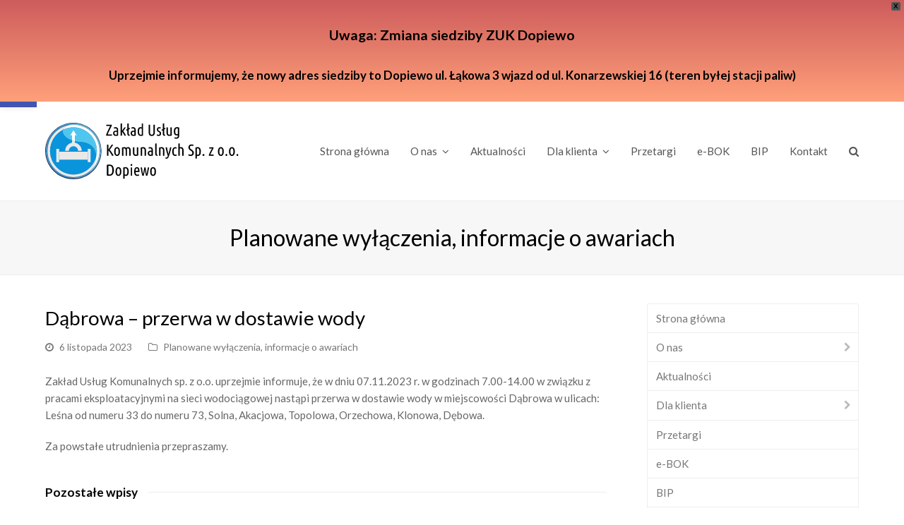

--- FILE ---
content_type: text/html; charset=UTF-8
request_url: https://www.zukdopiewo.pl/2023/11/06/dabrowa-przerwa-w-dostawie-wody-5/
body_size: 15402
content:
<!DOCTYPE html><html lang=pl-PL itemscope itemtype=http://schema.org/WebPage><head><meta charset="UTF-8"><link rel=profile href=http://gmpg.org/xfn/11><meta name='robots' content='index, follow, max-image-preview:large, max-snippet:-1, max-video-preview:-1'><meta name="viewport" content="width=device-width, initial-scale=1"><meta name="generator" content="Total WordPress Theme 4.9.2"><meta http-equiv="X-UA-Compatible" content="IE=edge"><title>Dąbrowa - przerwa w dostawie wody &#8226; Zakład Usług Komunalnych w Dopiewie Sp. z o.o.</title><meta name="description" content="Zakład Usług Komunalnych sp. z o.o. uprzejmie informuje, że w dniu 07.11.2023 r. w godzinach 7.00-14.00 w związku z pracami eksploatacyjnymi na sieci wodociągow"><link rel=canonical href=https://www.zukdopiewo.pl/2023/11/06/dabrowa-przerwa-w-dostawie-wody-5/ ><meta property="og:locale" content="pl_PL"><meta property="og:type" content="article"><meta property="og:title" content="Dąbrowa - przerwa w dostawie wody &#8226; Zakład Usług Komunalnych w Dopiewie Sp. z o.o."><meta property="og:description" content="Zakład Usług Komunalnych sp. z o.o. uprzejmie informuje, że w dniu 07.11.2023 r. w godzinach 7.00-14.00 w związku z pracami eksploatacyjnymi na sieci wodociągowej nastąpi przerwa w dostawie wody w miejscowości Dąbrowa w ulicach: Leśna od numeru 33 do numeru&hellip;"><meta property="og:url" content="https://www.zukdopiewo.pl/2023/11/06/dabrowa-przerwa-w-dostawie-wody-5/"><meta property="og:site_name" content="Zakład Usług Komunalnych w Dopiewie Sp. z o.o."><meta property="article:published_time" content="2023-11-06T14:52:49+00:00"><meta property="article:modified_time" content="2023-11-07T06:23:28+00:00"><meta name="author" content="Zuk Dopiewo"><meta name="twitter:card" content="summary_large_image"><meta name="twitter:label1" content="Napisane przez"><meta name="twitter:data1" content="Zuk Dopiewo"><meta name="twitter:label2" content="Szacowany czas czytania"><meta name="twitter:data2" content="1 minuta"> <script type=application/ld+json class=yoast-schema-graph>{"@context":"https://schema.org","@graph":[{"@type":"Article","@id":"https://www.zukdopiewo.pl/2023/11/06/dabrowa-przerwa-w-dostawie-wody-5/#article","isPartOf":{"@id":"https://www.zukdopiewo.pl/2023/11/06/dabrowa-przerwa-w-dostawie-wody-5/"},"author":{"name":"Zuk Dopiewo","@id":"https://www.zukdopiewo.pl/#/schema/person/24a0ae5b770006d2372419442fccd750"},"headline":"Dąbrowa &#8211; przerwa w dostawie wody","datePublished":"2023-11-06T14:52:49+00:00","dateModified":"2023-11-07T06:23:28+00:00","mainEntityOfPage":{"@id":"https://www.zukdopiewo.pl/2023/11/06/dabrowa-przerwa-w-dostawie-wody-5/"},"wordCount":66,"publisher":{"@id":"https://www.zukdopiewo.pl/#organization"},"articleSection":["Planowane wyłączenia, informacje o awariach"],"inLanguage":"pl-PL"},{"@type":"WebPage","@id":"https://www.zukdopiewo.pl/2023/11/06/dabrowa-przerwa-w-dostawie-wody-5/","url":"https://www.zukdopiewo.pl/2023/11/06/dabrowa-przerwa-w-dostawie-wody-5/","name":"Dąbrowa - przerwa w dostawie wody &#8226; Zakład Usług Komunalnych w Dopiewie Sp. z o.o.","isPartOf":{"@id":"https://www.zukdopiewo.pl/#website"},"datePublished":"2023-11-06T14:52:49+00:00","dateModified":"2023-11-07T06:23:28+00:00","breadcrumb":{"@id":"https://www.zukdopiewo.pl/2023/11/06/dabrowa-przerwa-w-dostawie-wody-5/#breadcrumb"},"inLanguage":"pl-PL","potentialAction":[{"@type":"ReadAction","target":["https://www.zukdopiewo.pl/2023/11/06/dabrowa-przerwa-w-dostawie-wody-5/"]}]},{"@type":"BreadcrumbList","@id":"https://www.zukdopiewo.pl/2023/11/06/dabrowa-przerwa-w-dostawie-wody-5/#breadcrumb","itemListElement":[{"@type":"ListItem","position":1,"name":"Strona główna","item":"https://www.zukdopiewo.pl/"},{"@type":"ListItem","position":2,"name":"Dąbrowa &#8211; przerwa w dostawie wody"}]},{"@type":"WebSite","@id":"https://www.zukdopiewo.pl/#website","url":"https://www.zukdopiewo.pl/","name":"Zakład Usług Komunalnych w Dopiewie Sp. z o.o.","description":"","publisher":{"@id":"https://www.zukdopiewo.pl/#organization"},"potentialAction":[{"@type":"SearchAction","target":{"@type":"EntryPoint","urlTemplate":"https://www.zukdopiewo.pl/?s={search_term_string}"},"query-input":{"@type":"PropertyValueSpecification","valueRequired":true,"valueName":"search_term_string"}}],"inLanguage":"pl-PL"},{"@type":"Organization","@id":"https://www.zukdopiewo.pl/#organization","name":"Zakład Usług Komunalnych w Dopiewie Sp. z o.o.","url":"https://www.zukdopiewo.pl/","logo":{"@type":"ImageObject","inLanguage":"pl-PL","@id":"https://www.zukdopiewo.pl/#/schema/logo/image/","url":"https://www.zukdopiewo.pl/wp-content/uploads/2019/06/logo.svg","contentUrl":"https://www.zukdopiewo.pl/wp-content/uploads/2019/06/logo.svg","caption":"Zakład Usług Komunalnych w Dopiewie Sp. z o.o."},"image":{"@id":"https://www.zukdopiewo.pl/#/schema/logo/image/"}},{"@type":"Person","@id":"https://www.zukdopiewo.pl/#/schema/person/24a0ae5b770006d2372419442fccd750","name":"Zuk Dopiewo","sameAs":["https://www.zukdopiewo.pl"],"url":"https://www.zukdopiewo.pl/author/zuk/"}]}</script> <link rel=alternate type=application/rss+xml title="Zakład Usług Komunalnych w Dopiewie Sp. z o.o. &raquo; Kanał z wpisami" href=https://www.zukdopiewo.pl/feed/ ><link rel=alternate type=application/rss+xml title="Zakład Usług Komunalnych w Dopiewie Sp. z o.o. &raquo; Kanał z komentarzami" href=https://www.zukdopiewo.pl/comments/feed/ ><link rel=alternate title="oEmbed (JSON)" type=application/json+oembed href="https://www.zukdopiewo.pl/wp-json/oembed/1.0/embed?url=https%3A%2F%2Fwww.zukdopiewo.pl%2F2023%2F11%2F06%2Fdabrowa-przerwa-w-dostawie-wody-5%2F"><link rel=alternate title="oEmbed (XML)" type=text/xml+oembed href="https://www.zukdopiewo.pl/wp-json/oembed/1.0/embed?url=https%3A%2F%2Fwww.zukdopiewo.pl%2F2023%2F11%2F06%2Fdabrowa-przerwa-w-dostawie-wody-5%2F&#038;format=xml"><style id=wp-img-auto-sizes-contain-inline-css>img:is([sizes=auto i],[sizes^="auto," i]){contain-intrinsic-size:3000px 1500px}
/*# sourceURL=wp-img-auto-sizes-contain-inline-css */</style><link rel=stylesheet id=js_composer_front-css href='https://www.zukdopiewo.pl/wp-content/plugins/js_composer/assets/css/js_composer.min.css?ver=8.0.1' type=text/css media=all><style id=wp-block-library-inline-css>/*<![CDATA[*/:root{--wp-block-synced-color:#7a00df;--wp-block-synced-color--rgb:122,0,223;--wp-bound-block-color:var(--wp-block-synced-color);--wp-editor-canvas-background:#ddd;--wp-admin-theme-color:#007cba;--wp-admin-theme-color--rgb:0,124,186;--wp-admin-theme-color-darker-10:#006ba1;--wp-admin-theme-color-darker-10--rgb:0,107,160.5;--wp-admin-theme-color-darker-20:#005a87;--wp-admin-theme-color-darker-20--rgb:0,90,135;--wp-admin-border-width-focus:2px}@media (min-resolution:192dpi){:root{--wp-admin-border-width-focus:1.5px}}.wp-element-button{cursor:pointer}:root .has-very-light-gray-background-color{background-color:#eee}:root .has-very-dark-gray-background-color{background-color:#313131}:root .has-very-light-gray-color{color:#eee}:root .has-very-dark-gray-color{color:#313131}:root .has-vivid-green-cyan-to-vivid-cyan-blue-gradient-background{background:linear-gradient(135deg,#00d084,#0693e3)}:root .has-purple-crush-gradient-background{background:linear-gradient(135deg,#34e2e4,#4721fb 50%,#ab1dfe)}:root .has-hazy-dawn-gradient-background{background:linear-gradient(135deg,#faaca8,#dad0ec)}:root .has-subdued-olive-gradient-background{background:linear-gradient(135deg,#fafae1,#67a671)}:root .has-atomic-cream-gradient-background{background:linear-gradient(135deg,#fdd79a,#004a59)}:root .has-nightshade-gradient-background{background:linear-gradient(135deg,#330968,#31cdcf)}:root .has-midnight-gradient-background{background:linear-gradient(135deg,#020381,#2874fc)}:root{--wp--preset--font-size--normal:16px;--wp--preset--font-size--huge:42px}.has-regular-font-size{font-size:1em}.has-larger-font-size{font-size:2.625em}.has-normal-font-size{font-size:var(--wp--preset--font-size--normal)}.has-huge-font-size{font-size:var(--wp--preset--font-size--huge)}.has-text-align-center{text-align:center}.has-text-align-left{text-align:left}.has-text-align-right{text-align:right}.has-fit-text{white-space:nowrap!important}#end-resizable-editor-section{display:none}.aligncenter{clear:both}.items-justified-left{justify-content:flex-start}.items-justified-center{justify-content:center}.items-justified-right{justify-content:flex-end}.items-justified-space-between{justify-content:space-between}.screen-reader-text{border:0;clip-path:inset(50%);height:1px;margin:-1px;overflow:hidden;padding:0;position:absolute;width:1px;word-wrap:normal!important}.screen-reader-text:focus{background-color:#ddd;clip-path:none;color:#444;display:block;font-size:1em;height:auto;left:5px;line-height:normal;padding:15px 23px 14px;text-decoration:none;top:5px;width:auto;z-index:100000}html :where(.has-border-color){border-style:solid}html :where([style*=border-top-color]){border-top-style:solid}html :where([style*=border-right-color]){border-right-style:solid}html :where([style*=border-bottom-color]){border-bottom-style:solid}html :where([style*=border-left-color]){border-left-style:solid}html :where([style*=border-width]){border-style:solid}html :where([style*=border-top-width]){border-top-style:solid}html :where([style*=border-right-width]){border-right-style:solid}html :where([style*=border-bottom-width]){border-bottom-style:solid}html :where([style*=border-left-width]){border-left-style:solid}html :where(img[class*=wp-image-]){height:auto;max-width:100%}:where(figure){margin:0 0 1em}html :where(.is-position-sticky){--wp-admin--admin-bar--position-offset:var(--wp-admin--admin-bar--height,0px)}@media screen and (max-width:600px){html :where(.is-position-sticky){--wp-admin--admin-bar--position-offset:0px}}

/*# sourceURL=wp-block-library-inline-css *//*]]>*/</style><style id=global-styles-inline-css>/*<![CDATA[*/:root{--wp--preset--aspect-ratio--square: 1;--wp--preset--aspect-ratio--4-3: 4/3;--wp--preset--aspect-ratio--3-4: 3/4;--wp--preset--aspect-ratio--3-2: 3/2;--wp--preset--aspect-ratio--2-3: 2/3;--wp--preset--aspect-ratio--16-9: 16/9;--wp--preset--aspect-ratio--9-16: 9/16;--wp--preset--color--black: #000000;--wp--preset--color--cyan-bluish-gray: #abb8c3;--wp--preset--color--white: #ffffff;--wp--preset--color--pale-pink: #f78da7;--wp--preset--color--vivid-red: #cf2e2e;--wp--preset--color--luminous-vivid-orange: #ff6900;--wp--preset--color--luminous-vivid-amber: #fcb900;--wp--preset--color--light-green-cyan: #7bdcb5;--wp--preset--color--vivid-green-cyan: #00d084;--wp--preset--color--pale-cyan-blue: #8ed1fc;--wp--preset--color--vivid-cyan-blue: #0693e3;--wp--preset--color--vivid-purple: #9b51e0;--wp--preset--gradient--vivid-cyan-blue-to-vivid-purple: linear-gradient(135deg,rgb(6,147,227) 0%,rgb(155,81,224) 100%);--wp--preset--gradient--light-green-cyan-to-vivid-green-cyan: linear-gradient(135deg,rgb(122,220,180) 0%,rgb(0,208,130) 100%);--wp--preset--gradient--luminous-vivid-amber-to-luminous-vivid-orange: linear-gradient(135deg,rgb(252,185,0) 0%,rgb(255,105,0) 100%);--wp--preset--gradient--luminous-vivid-orange-to-vivid-red: linear-gradient(135deg,rgb(255,105,0) 0%,rgb(207,46,46) 100%);--wp--preset--gradient--very-light-gray-to-cyan-bluish-gray: linear-gradient(135deg,rgb(238,238,238) 0%,rgb(169,184,195) 100%);--wp--preset--gradient--cool-to-warm-spectrum: linear-gradient(135deg,rgb(74,234,220) 0%,rgb(151,120,209) 20%,rgb(207,42,186) 40%,rgb(238,44,130) 60%,rgb(251,105,98) 80%,rgb(254,248,76) 100%);--wp--preset--gradient--blush-light-purple: linear-gradient(135deg,rgb(255,206,236) 0%,rgb(152,150,240) 100%);--wp--preset--gradient--blush-bordeaux: linear-gradient(135deg,rgb(254,205,165) 0%,rgb(254,45,45) 50%,rgb(107,0,62) 100%);--wp--preset--gradient--luminous-dusk: linear-gradient(135deg,rgb(255,203,112) 0%,rgb(199,81,192) 50%,rgb(65,88,208) 100%);--wp--preset--gradient--pale-ocean: linear-gradient(135deg,rgb(255,245,203) 0%,rgb(182,227,212) 50%,rgb(51,167,181) 100%);--wp--preset--gradient--electric-grass: linear-gradient(135deg,rgb(202,248,128) 0%,rgb(113,206,126) 100%);--wp--preset--gradient--midnight: linear-gradient(135deg,rgb(2,3,129) 0%,rgb(40,116,252) 100%);--wp--preset--font-size--small: 13px;--wp--preset--font-size--medium: 20px;--wp--preset--font-size--large: 36px;--wp--preset--font-size--x-large: 42px;--wp--preset--spacing--20: 0.44rem;--wp--preset--spacing--30: 0.67rem;--wp--preset--spacing--40: 1rem;--wp--preset--spacing--50: 1.5rem;--wp--preset--spacing--60: 2.25rem;--wp--preset--spacing--70: 3.38rem;--wp--preset--spacing--80: 5.06rem;--wp--preset--shadow--natural: 6px 6px 9px rgba(0, 0, 0, 0.2);--wp--preset--shadow--deep: 12px 12px 50px rgba(0, 0, 0, 0.4);--wp--preset--shadow--sharp: 6px 6px 0px rgba(0, 0, 0, 0.2);--wp--preset--shadow--outlined: 6px 6px 0px -3px rgb(255, 255, 255), 6px 6px rgb(0, 0, 0);--wp--preset--shadow--crisp: 6px 6px 0px rgb(0, 0, 0);}:where(.is-layout-flex){gap: 0.5em;}:where(.is-layout-grid){gap: 0.5em;}body .is-layout-flex{display: flex;}.is-layout-flex{flex-wrap: wrap;align-items: center;}.is-layout-flex > :is(*, div){margin: 0;}body .is-layout-grid{display: grid;}.is-layout-grid > :is(*, div){margin: 0;}:where(.wp-block-columns.is-layout-flex){gap: 2em;}:where(.wp-block-columns.is-layout-grid){gap: 2em;}:where(.wp-block-post-template.is-layout-flex){gap: 1.25em;}:where(.wp-block-post-template.is-layout-grid){gap: 1.25em;}.has-black-color{color: var(--wp--preset--color--black) !important;}.has-cyan-bluish-gray-color{color: var(--wp--preset--color--cyan-bluish-gray) !important;}.has-white-color{color: var(--wp--preset--color--white) !important;}.has-pale-pink-color{color: var(--wp--preset--color--pale-pink) !important;}.has-vivid-red-color{color: var(--wp--preset--color--vivid-red) !important;}.has-luminous-vivid-orange-color{color: var(--wp--preset--color--luminous-vivid-orange) !important;}.has-luminous-vivid-amber-color{color: var(--wp--preset--color--luminous-vivid-amber) !important;}.has-light-green-cyan-color{color: var(--wp--preset--color--light-green-cyan) !important;}.has-vivid-green-cyan-color{color: var(--wp--preset--color--vivid-green-cyan) !important;}.has-pale-cyan-blue-color{color: var(--wp--preset--color--pale-cyan-blue) !important;}.has-vivid-cyan-blue-color{color: var(--wp--preset--color--vivid-cyan-blue) !important;}.has-vivid-purple-color{color: var(--wp--preset--color--vivid-purple) !important;}.has-black-background-color{background-color: var(--wp--preset--color--black) !important;}.has-cyan-bluish-gray-background-color{background-color: var(--wp--preset--color--cyan-bluish-gray) !important;}.has-white-background-color{background-color: var(--wp--preset--color--white) !important;}.has-pale-pink-background-color{background-color: var(--wp--preset--color--pale-pink) !important;}.has-vivid-red-background-color{background-color: var(--wp--preset--color--vivid-red) !important;}.has-luminous-vivid-orange-background-color{background-color: var(--wp--preset--color--luminous-vivid-orange) !important;}.has-luminous-vivid-amber-background-color{background-color: var(--wp--preset--color--luminous-vivid-amber) !important;}.has-light-green-cyan-background-color{background-color: var(--wp--preset--color--light-green-cyan) !important;}.has-vivid-green-cyan-background-color{background-color: var(--wp--preset--color--vivid-green-cyan) !important;}.has-pale-cyan-blue-background-color{background-color: var(--wp--preset--color--pale-cyan-blue) !important;}.has-vivid-cyan-blue-background-color{background-color: var(--wp--preset--color--vivid-cyan-blue) !important;}.has-vivid-purple-background-color{background-color: var(--wp--preset--color--vivid-purple) !important;}.has-black-border-color{border-color: var(--wp--preset--color--black) !important;}.has-cyan-bluish-gray-border-color{border-color: var(--wp--preset--color--cyan-bluish-gray) !important;}.has-white-border-color{border-color: var(--wp--preset--color--white) !important;}.has-pale-pink-border-color{border-color: var(--wp--preset--color--pale-pink) !important;}.has-vivid-red-border-color{border-color: var(--wp--preset--color--vivid-red) !important;}.has-luminous-vivid-orange-border-color{border-color: var(--wp--preset--color--luminous-vivid-orange) !important;}.has-luminous-vivid-amber-border-color{border-color: var(--wp--preset--color--luminous-vivid-amber) !important;}.has-light-green-cyan-border-color{border-color: var(--wp--preset--color--light-green-cyan) !important;}.has-vivid-green-cyan-border-color{border-color: var(--wp--preset--color--vivid-green-cyan) !important;}.has-pale-cyan-blue-border-color{border-color: var(--wp--preset--color--pale-cyan-blue) !important;}.has-vivid-cyan-blue-border-color{border-color: var(--wp--preset--color--vivid-cyan-blue) !important;}.has-vivid-purple-border-color{border-color: var(--wp--preset--color--vivid-purple) !important;}.has-vivid-cyan-blue-to-vivid-purple-gradient-background{background: var(--wp--preset--gradient--vivid-cyan-blue-to-vivid-purple) !important;}.has-light-green-cyan-to-vivid-green-cyan-gradient-background{background: var(--wp--preset--gradient--light-green-cyan-to-vivid-green-cyan) !important;}.has-luminous-vivid-amber-to-luminous-vivid-orange-gradient-background{background: var(--wp--preset--gradient--luminous-vivid-amber-to-luminous-vivid-orange) !important;}.has-luminous-vivid-orange-to-vivid-red-gradient-background{background: var(--wp--preset--gradient--luminous-vivid-orange-to-vivid-red) !important;}.has-very-light-gray-to-cyan-bluish-gray-gradient-background{background: var(--wp--preset--gradient--very-light-gray-to-cyan-bluish-gray) !important;}.has-cool-to-warm-spectrum-gradient-background{background: var(--wp--preset--gradient--cool-to-warm-spectrum) !important;}.has-blush-light-purple-gradient-background{background: var(--wp--preset--gradient--blush-light-purple) !important;}.has-blush-bordeaux-gradient-background{background: var(--wp--preset--gradient--blush-bordeaux) !important;}.has-luminous-dusk-gradient-background{background: var(--wp--preset--gradient--luminous-dusk) !important;}.has-pale-ocean-gradient-background{background: var(--wp--preset--gradient--pale-ocean) !important;}.has-electric-grass-gradient-background{background: var(--wp--preset--gradient--electric-grass) !important;}.has-midnight-gradient-background{background: var(--wp--preset--gradient--midnight) !important;}.has-small-font-size{font-size: var(--wp--preset--font-size--small) !important;}.has-medium-font-size{font-size: var(--wp--preset--font-size--medium) !important;}.has-large-font-size{font-size: var(--wp--preset--font-size--large) !important;}.has-x-large-font-size{font-size: var(--wp--preset--font-size--x-large) !important;}
/*# sourceURL=global-styles-inline-css *//*]]>*/</style><style id=classic-theme-styles-inline-css>/*! This file is auto-generated */
.wp-block-button__link{color:#fff;background-color:#32373c;border-radius:9999px;box-shadow:none;text-decoration:none;padding:calc(.667em + 2px) calc(1.333em + 2px);font-size:1.125em}.wp-block-file__button{background:#32373c;color:#fff;text-decoration:none}
/*# sourceURL=/wp-includes/css/classic-themes.min.css */</style><link rel=stylesheet id=pojo-a11y-css href='https://www.zukdopiewo.pl/wp-content/plugins/pojo-accessibility/modules/legacy/assets/css/style.min.css?ver=1.0.0' type=text/css media=all><link rel=stylesheet id=wpfront-notification-bar-css href='https://www.zukdopiewo.pl/wp-content/plugins/wpfront-notification-bar/css/wpfront-notification-bar.min.css?ver=3.5.1.05102' type=text/css media=all><link rel=stylesheet id=wpex-style-css href='https://www.zukdopiewo.pl/wp-content/themes/Total/style.css?ver=4.9.2' type=text/css media=all><link rel=stylesheet id=wpex-visual-composer-css href='https://www.zukdopiewo.pl/wp-content/themes/Total/assets/css/wpex-visual-composer.css?ver=4.9.2' type=text/css media=all><link rel=stylesheet id=wp-block-paragraph-css href='https://www.zukdopiewo.pl/wp-includes/blocks/paragraph/style.min.css?ver=6.9' type=text/css media=all> <script src="https://www.zukdopiewo.pl/wp-includes/js/jquery/jquery.min.js?ver=3.7.1" id=jquery-core-js></script> <script src="https://www.zukdopiewo.pl/wp-includes/js/jquery/jquery-migrate.min.js?ver=3.4.1" id=jquery-migrate-js></script> <script src="https://www.zukdopiewo.pl/wp-content/plugins/wpfront-notification-bar/js/wpfront-notification-bar.min.js?ver=3.5.1.05102" id=wpfront-notification-bar-js></script> <script></script><link rel=https://api.w.org/ href=https://www.zukdopiewo.pl/wp-json/ ><link rel=alternate title=JSON type=application/json href=https://www.zukdopiewo.pl/wp-json/wp/v2/posts/3635><link rel=EditURI type=application/rsd+xml title=RSD href=https://www.zukdopiewo.pl/xmlrpc.php?rsd><meta name="generator" content="WordPress 6.9"><link rel=shortlink href='https://www.zukdopiewo.pl/?p=3635'><style>#pojo-a11y-toolbar .pojo-a11y-toolbar-toggle a{ background-color: #4054b2;	color: #ffffff;}
#pojo-a11y-toolbar .pojo-a11y-toolbar-overlay, #pojo-a11y-toolbar .pojo-a11y-toolbar-overlay ul.pojo-a11y-toolbar-items.pojo-a11y-links{ border-color: #4054b2;}
body.pojo-a11y-focusable a:focus{ outline-style: solid !important;	outline-width: 1px !important;	outline-color: #FF0000 !important;}
#pojo-a11y-toolbar{ top: 100px !important;}
#pojo-a11y-toolbar .pojo-a11y-toolbar-overlay{ background-color: #ffffff;}
#pojo-a11y-toolbar .pojo-a11y-toolbar-overlay ul.pojo-a11y-toolbar-items li.pojo-a11y-toolbar-item a, #pojo-a11y-toolbar .pojo-a11y-toolbar-overlay p.pojo-a11y-toolbar-title{ color: #333333;}
#pojo-a11y-toolbar .pojo-a11y-toolbar-overlay ul.pojo-a11y-toolbar-items li.pojo-a11y-toolbar-item a.active{ background-color: #4054b2;	color: #ffffff;}
@media (max-width: 767px) { #pojo-a11y-toolbar { top: 50px !important; } }</style> <script>jQuery( function( $ ){
			if ( window.devicePixelRatio >= 2 ) {
				$( "#site-logo img.logo-img" ).attr( "src", "https://www.zukdopiewo.pl/wp-content/uploads/2019/06/logo.svg" ).css( "max-height","80px" );
			}
		} );</script> <noscript><style>body .wpex-vc-row-stretched, body .vc_row-o-full-height { visibility: visible; }</style></noscript><link rel=icon href=https://www.zukdopiewo.pl/wp-content/uploads/2019/06/cropped-zukdopiewo512-32x32.png sizes=32x32><link rel=icon href=https://www.zukdopiewo.pl/wp-content/uploads/2019/06/cropped-zukdopiewo512-192x192.png sizes=192x192><link rel=apple-touch-icon href=https://www.zukdopiewo.pl/wp-content/uploads/2019/06/cropped-zukdopiewo512-180x180.png><meta name="msapplication-TileImage" content="https://www.zukdopiewo.pl/wp-content/uploads/2019/06/cropped-zukdopiewo512-270x270.png"> <script>function setREVStartSize(e){
			//window.requestAnimationFrame(function() {
				window.RSIW = window.RSIW===undefined ? window.innerWidth : window.RSIW;
				window.RSIH = window.RSIH===undefined ? window.innerHeight : window.RSIH;
				try {
					var pw = document.getElementById(e.c).parentNode.offsetWidth,
						newh;
					pw = pw===0 || isNaN(pw) || (e.l=="fullwidth" || e.layout=="fullwidth") ? window.RSIW : pw;
					e.tabw = e.tabw===undefined ? 0 : parseInt(e.tabw);
					e.thumbw = e.thumbw===undefined ? 0 : parseInt(e.thumbw);
					e.tabh = e.tabh===undefined ? 0 : parseInt(e.tabh);
					e.thumbh = e.thumbh===undefined ? 0 : parseInt(e.thumbh);
					e.tabhide = e.tabhide===undefined ? 0 : parseInt(e.tabhide);
					e.thumbhide = e.thumbhide===undefined ? 0 : parseInt(e.thumbhide);
					e.mh = e.mh===undefined || e.mh=="" || e.mh==="auto" ? 0 : parseInt(e.mh,0);
					if(e.layout==="fullscreen" || e.l==="fullscreen")
						newh = Math.max(e.mh,window.RSIH);
					else{
						e.gw = Array.isArray(e.gw) ? e.gw : [e.gw];
						for (var i in e.rl) if (e.gw[i]===undefined || e.gw[i]===0) e.gw[i] = e.gw[i-1];
						e.gh = e.el===undefined || e.el==="" || (Array.isArray(e.el) && e.el.length==0)? e.gh : e.el;
						e.gh = Array.isArray(e.gh) ? e.gh : [e.gh];
						for (var i in e.rl) if (e.gh[i]===undefined || e.gh[i]===0) e.gh[i] = e.gh[i-1];
											
						var nl = new Array(e.rl.length),
							ix = 0,
							sl;
						e.tabw = e.tabhide>=pw ? 0 : e.tabw;
						e.thumbw = e.thumbhide>=pw ? 0 : e.thumbw;
						e.tabh = e.tabhide>=pw ? 0 : e.tabh;
						e.thumbh = e.thumbhide>=pw ? 0 : e.thumbh;
						for (var i in e.rl) nl[i] = e.rl[i]<window.RSIW ? 0 : e.rl[i];
						sl = nl[0];
						for (var i in nl) if (sl>nl[i] && nl[i]>0) { sl = nl[i]; ix=i;}
						var m = pw>(e.gw[ix]+e.tabw+e.thumbw) ? 1 : (pw-(e.tabw+e.thumbw)) / (e.gw[ix]);
						newh =  (e.gh[ix] * m) + (e.tabh + e.thumbh);
					}
					var el = document.getElementById(e.c);
					if (el!==null && el) el.style.height = newh+"px";
					el = document.getElementById(e.c+"_wrapper");
					if (el!==null && el) {
						el.style.height = newh+"px";
						el.style.display = "block";
					}
				} catch(e){
					console.log("Failure at Presize of Slider:" + e)
				}
			//});
		  };</script> <style id=wp-custom-css>.navbar-style-one .dropdown-menu >li.current-menu-item >a >span.link-inner,.navbar-style-one .dropdown-menu >li.current-menu-ancestor >a >span.link-inner{color:#ffffff;background-color:#0b68bb;padding:10px}/* body{-webkit-filter:grayscale(100%);-moz-filter:grayscale(100%);-ms-filter:grayscale(100%);filter:grayscale(100%)}*/</style><noscript><style>.wpb_animate_when_almost_visible { opacity: 1; }</style></noscript><style data-type=wpex-css id=wpex-css>/*ACCENT COLOR*/.wpex-carousel-woocommerce .wpex-carousel-entry-details,a,.wpex-accent-color,#site-navigation .dropdown-menu >li.menu-item >a:hover,#site-navigation .dropdown-menu >li.menu-item.current-menu-item >a,#site-navigation .dropdown-menu >li.menu-item.current-menu-parent >a,h1 a:hover,h2 a:hover,a:hover h2,h3 a:hover,h4 a:hover,h5 a:hover,h6 a:hover,.entry-title a:hover,.modern-menu-widget a:hover,.theme-button.outline,.theme-button.clean,.meta a:hover{color:#0b68bb}.vcex-skillbar-bar,.vcex-icon-box.style-five.link-wrap:hover,.vcex-icon-box.style-four.link-wrap:hover,.vcex-recent-news-date span.month,.vcex-pricing.featured .vcex-pricing-header,.vcex-testimonials-fullslider .sp-button:hover,.vcex-testimonials-fullslider .sp-selected-button,.vcex-social-links a:hover,.vcex-testimonials-fullslider.light-skin .sp-button:hover,.vcex-testimonials-fullslider.light-skin .sp-selected-button,.vcex-divider-dots span,.vcex-testimonials-fullslider .sp-button.sp-selected-button,.vcex-testimonials-fullslider .sp-button:hover,.wpex-accent-bg,.post-edit a,.background-highlight,input[type="submit"],.theme-button,button,.button,.theme-button.outline:hover,.active >.theme-button,.theme-button.active,.tagcloud a:hover,.post-tags a:hover,.wpex-carousel .owl-dot.active,.wpex-carousel .owl-prev,.wpex-carousel .owl-next,body #header-two-search #header-two-search-submit,#site-navigation .menu-button >a >span.link-inner,.modern-menu-widget li.menu-item.current-menu-item a,#sidebar .widget_nav_menu .current-menu-item >a,.widget_nav_menu_accordion .widget_nav_menu li.menu-item.current-menu-item >a,#wp-calendar caption,#wp-calendar tbody td:hover a,.navbar-style-six .dropdown-menu >li.menu-item.current-menu-item >a,.navbar-style-six .dropdown-menu >li.menu-item.current-menu-parent >a,#wpex-sfb-l,#wpex-sfb-r,#wpex-sfb-t,#wpex-sfb-b,#site-scroll-top:hover{background-color:#0b68bb}.vcex-heading-bottom-border-w-color .vcex-heading-inner{border-bottom-color:#0b68bb}.wpb_tabs.tab-style-alternative-two .wpb_tabs_nav li.ui-tabs-active a{border-bottom-color:#0b68bb}.theme-button.outline{border-color:#0b68bb}#searchform-dropdown{border-color:#0b68bb}body #site-navigation-wrap.nav-dropdown-top-border .dropdown-menu >li >ul{border-top-color:#0b68bb}.theme-heading.border-w-color span.text{border-bottom-color:#0b68bb}/*ACCENT HOVER COLOR*/.post-edit a:hover,.theme-button:hover,input[type="submit"]:hover,button:hover,.button:hover,.wpex-carousel .owl-prev:hover,.wpex-carousel .owl-next:hover,#site-navigation .menu-button >a >span.link-inner:hover{background-color:#0b68bb}/*TYPOGRAPHY*/body{font-family:"Lato","Helvetica Neue",Arial,sans-serif;font-size:15px}/*Logo Height*/#site-logo img{max-height:80px}/*CUSTOMIZER STYLING*/::selection{color:#0b68bb}::-moz-selection{color:#0b68bb}body,.footer-has-reveal #main,body.boxed-main-layout{background-color:efefef}a,h1 a:hover,h2 a:hover,h3 a:hover,h4 a:hover,h5 a:hover,h6 a:hover,.entry-title a:hover{color:#0b68bb}.theme-button,input[type="submit"],button,#site-navigation .menu-button >a >span.link-inner,.button,.added_to_cart{background-color:#0b68bb}.full-width-main-layout .container,.full-width-main-layout .vc_row-fluid.container,.boxed-main-layout #wrap{width:1200px}.vc_column-inner{margin-bottom:40px}</style><link rel=stylesheet id=wpex-google-font-lato-css href='//fonts.googleapis.com/css?family=Lato:100,200,300,400,500,600,700,800,900,100i,200i,300i,400i,500i,600i,700i,800i,900i&#038;subset=latin,latin-ext' type=text/css media=all><link rel=stylesheet id=rs-plugin-settings-css href='//www.zukdopiewo.pl/wp-content/plugins/revslider/sr6/assets/css/rs6.css?ver=6.7.25' type=text/css media=all><style id=rs-plugin-settings-inline-css>.tp-caption a{color:#ff7302;text-shadow:none;-webkit-transition:all 0.2s ease-out;-moz-transition:all 0.2s ease-out;-o-transition:all 0.2s ease-out;-ms-transition:all 0.2s ease-out}.tp-caption a:hover{color:#ffa902}
/*# sourceURL=rs-plugin-settings-inline-css */</style></head><body class="wp-singular post-template-default single single-post postid-3635 single-format-standard wp-custom-logo wp-theme-Total wpex-theme wpex-responsive full-width-main-layout no-composer wpex-live-site content-right-sidebar has-sidebar post-in-category-planowane-wylaczenia sidebar-widget-icons hasnt-overlay-header smooth-fonts wpex-mobile-toggle-menu-icon_buttons has-mobile-menu comment-avatars-disabled wpb-js-composer js-comp-ver-8.0.1 vc_responsive"><style>#wpfront-notification-bar, #wpfront-notification-bar-editor            {
            background: #CD5C5C;
            background: -moz-linear-gradient(top, #CD5C5C 0%, #FFA07A 100%);
            background: -webkit-gradient(linear, left top, left bottom, color-stop(0%,#CD5C5C), color-stop(100%,#FFA07A));
            background: -webkit-linear-gradient(top, #CD5C5C 0%,#FFA07A 100%);
            background: -o-linear-gradient(top, #CD5C5C 0%,#FFA07A 100%);
            background: -ms-linear-gradient(top, #CD5C5C 0%,#FFA07A 100%);
            background: linear-gradient(to bottom, #CD5C5C 0%, #FFA07A 100%);
            filter: progid:DXImageTransform.Microsoft.gradient( startColorstr='#CD5C5C', endColorstr='#FFA07A',GradientType=0 );
            background-repeat: no-repeat;
                        }
            #wpfront-notification-bar div.wpfront-message, #wpfront-notification-bar-editor.wpfront-message            {
            color: #ffffff;
                        }
            #wpfront-notification-bar a.wpfront-button, #wpfront-notification-bar-editor a.wpfront-button            {
            background: #00b7ea;
            background: -moz-linear-gradient(top, #00b7ea 0%, #009ec3 100%);
            background: -webkit-gradient(linear, left top, left bottom, color-stop(0%,#00b7ea), color-stop(100%,#009ec3));
            background: -webkit-linear-gradient(top, #00b7ea 0%,#009ec3 100%);
            background: -o-linear-gradient(top, #00b7ea 0%,#009ec3 100%);
            background: -ms-linear-gradient(top, #00b7ea 0%,#009ec3 100%);
            background: linear-gradient(to bottom, #00b7ea 0%, #009ec3 100%);
            filter: progid:DXImageTransform.Microsoft.gradient( startColorstr='#00b7ea', endColorstr='#009ec3',GradientType=0 );

            background-repeat: no-repeat;
            color: #ffffff;
            }
            #wpfront-notification-bar-open-button            {
            background-color: #00b7ea;
            right: 10px;
                        }
            #wpfront-notification-bar-open-button.top                {
                background-image: url(https://www.zukdopiewo.pl/wp-content/plugins/wpfront-notification-bar/images/arrow_down.png);
                }

                #wpfront-notification-bar-open-button.bottom                {
                background-image: url(https://www.zukdopiewo.pl/wp-content/plugins/wpfront-notification-bar/images/arrow_up.png);
                }
                #wpfront-notification-bar-table, .wpfront-notification-bar tbody, .wpfront-notification-bar tr            {
                        }
            #wpfront-notification-bar div.wpfront-close            {
            border: 1px solid #555555;
            background-color: #555555;
            color: #000000;
            }
            #wpfront-notification-bar div.wpfront-close:hover            {
            border: 1px solid #aaaaaa;
            background-color: #aaaaaa;
            }
             #wpfront-notification-bar-spacer { display:block; }</style><div id=wpfront-notification-bar-spacer class="wpfront-notification-bar-spacer  wpfront-fixed-position hidden"><div id=wpfront-notification-bar-open-button aria-label=reopen role=button class="wpfront-notification-bar-open-button hidden top wpfront-bottom-shadow"></div><div id=wpfront-notification-bar class="wpfront-notification-bar wpfront-fixed wpfront-fixed-position top "><div aria-label=close class=wpfront-close>X</div><table id=wpfront-notification-bar-table border=0 cellspacing=0 cellpadding=0 role=presentation><tr><td><div class="wpfront-message wpfront-div"><h2><strong>Uwaga:</strong> Zmiana siedziby ZUK Dopiewo</h2><h3>Uprzejmie informujemy, że nowy adres siedziby to Dopiewo ul. Łąkowa 3 wjazd od ul. Konarzewskiej 16 (teren byłej stacji paliw)</h3></div></td></tr></table></div></div> <script>function __load_wpfront_notification_bar() {
                    if (typeof wpfront_notification_bar === "function") {
                        wpfront_notification_bar({"position":1,"height":0,"fixed_position":true,"animate_delay":0.5,"close_button":true,"button_action_close_bar":false,"auto_close_after":10,"display_after":0,"is_admin_bar_showing":false,"display_open_button":true,"keep_closed":false,"keep_closed_for":0,"position_offset":0,"display_scroll":false,"display_scroll_offset":100,"keep_closed_cookie":"wpfront-notification-bar-keep-closed","log":false,"id_suffix":"","log_prefix":"[WPFront Notification Bar]","theme_sticky_selector":"","set_max_views":false,"max_views":0,"max_views_for":0,"max_views_cookie":"wpfront-notification-bar-max-views"});
                    } else {
                                    setTimeout(__load_wpfront_notification_bar, 100);
                    }
                }
                __load_wpfront_notification_bar();</script> <div class=wpex-site-overlay></div> <a href=#content class=skip-to-content>skip to Main Content</a><span data-ls_id=#site_top></span><div id=outer-wrap class=clr><div id=wrap class=clr><header id=site-header class="header-one fixed-scroll dyn-styles clr" itemscope=itemscope itemtype=http://schema.org/WPHeader><div id=site-header-inner class="container clr"><div id=site-logo class="site-branding clr header-one-logo"><div id=site-logo-inner class=clr><a href=https://www.zukdopiewo.pl/ rel=home class=main-logo><img src=https://www.zukdopiewo.pl/wp-content/uploads/2019/06/logo.svg alt="Zakład Usług Komunalnych w Dopiewie Sp. z o.o." class=logo-img data-no-retina=data-no-retina height=80></a></div></div><div id=site-navigation-wrap class="navbar-style-one wpex-dropdowns-caret wpex-dropdown-top-border hide-at-mm-breakpoint clr"><nav id=site-navigation class="navigation main-navigation clr" itemscope=itemscope itemtype=http://schema.org/SiteNavigationElement aria-label="Main menu"><ul id=menu-main class="dropdown-menu sf-menu"><li id=menu-item-12 class="navicon-home menu-item menu-item-type-custom menu-item-object-custom menu-item-12"><a href=/ ><span class=link-inner>Strona główna</span></a></li> <li id=menu-item-2057 class="menu-item menu-item-type-custom menu-item-object-custom menu-item-has-children dropdown menu-item-2057"><a href=#><span class=link-inner>O nas <span class="nav-arrow top-level ticon ticon-angle-down"></span></span></a><ul class=sub-menu> <li id=menu-item-11 class="navicon-briefcase menu-item menu-item-type-post_type menu-item-object-page menu-item-11"><a href=https://www.zukdopiewo.pl/o-nas/ ><span class=link-inner>O nas</span></a></li> <li id=menu-item-2194 class="menu-item menu-item-type-custom menu-item-object-custom menu-item-has-children dropdown menu-item-2194"><a href=#><span class=link-inner>Czym się zajmujemy?<span class="nav-arrow second-level ticon ticon-angle-right"></span></span></a><ul class=sub-menu> <li id=menu-item-2198 class="menu-item menu-item-type-post_type menu-item-object-page menu-item-2198"><a href=https://www.zukdopiewo.pl/woda/ ><span class=link-inner>Woda</span></a></li> <li id=menu-item-2197 class="menu-item menu-item-type-post_type menu-item-object-page menu-item-2197"><a href=https://www.zukdopiewo.pl/scieki/ ><span class=link-inner>Ścieki</span></a></li> <li id=menu-item-2196 class="menu-item menu-item-type-post_type menu-item-object-page menu-item-2196"><a href=https://www.zukdopiewo.pl/drogi/ ><span class=link-inner>Drogi</span></a></li> <li id=menu-item-2195 class="menu-item menu-item-type-post_type menu-item-object-page menu-item-2195"><a href=https://www.zukdopiewo.pl/zielen/ ><span class=link-inner>Zieleń</span></a></li> <li id=menu-item-3877 class="menu-item menu-item-type-post_type menu-item-object-page menu-item-3877"><a href=https://www.zukdopiewo.pl/schronisko/ ><span class=link-inner>Schronisko</span></a></li></ul> </li> <li id=menu-item-2127 class="menu-item menu-item-type-post_type menu-item-object-page menu-item-2127"><a href=https://www.zukdopiewo.pl/kariera/ ><span class=link-inner>Kariera</span></a></li> <li id=menu-item-2584 class="menu-item menu-item-type-post_type menu-item-object-page menu-item-2584"><a href=https://www.zukdopiewo.pl/deklaracja-dostepnosci/ ><span class=link-inner>Deklaracja dostępności</span></a></li> <li id=menu-item-2054 class="menu-item menu-item-type-post_type menu-item-object-page menu-item-2054"><a href=https://www.zukdopiewo.pl/ochrona-danych-osobowych/ ><span class=link-inner>Ochrona danych osobowych</span></a></li> <li id=menu-item-2113 class="menu-item menu-item-type-custom menu-item-object-custom menu-item-2113"><a href=https://www.zukdopiewo.pl/klauzula><span class=link-inner>Klauzula informacyjna</span></a></li></ul> </li> <li id=menu-item-1986 class="menu-item menu-item-type-taxonomy menu-item-object-category menu-item-1986"><a href=https://www.zukdopiewo.pl/c/aktualnosci/ ><span class=link-inner>Aktualności</span></a></li> <li id=menu-item-2073 class="menu-item menu-item-type-custom menu-item-object-custom menu-item-has-children dropdown menu-item-2073"><a href=#><span class=link-inner>Dla klienta <span class="nav-arrow top-level ticon ticon-angle-down"></span></span></a><ul class=sub-menu> <li id=menu-item-2120 class="menu-item menu-item-type-post_type menu-item-object-page menu-item-2120"><a href=https://www.zukdopiewo.pl/cennik/ ><span class=link-inner>Cennik</span></a></li> <li id=menu-item-2046 class="menu-item menu-item-type-post_type menu-item-object-page menu-item-2046"><a href=https://www.zukdopiewo.pl/wnioski-do-pobrania/ ><span class=link-inner>Wnioski do pobrania</span></a></li> <li id=menu-item-2224 class="menu-item menu-item-type-taxonomy menu-item-object-category current-post-ancestor current-menu-parent current-post-parent menu-item-2224"><a href=https://www.zukdopiewo.pl/c/planowane-wylaczenia/ ><span class=link-inner>Planowane wyłączenia, informacje o awariach</span></a></li> <li id=menu-item-2083 class="menu-item menu-item-type-post_type menu-item-object-page menu-item-2083"><a href=https://www.zukdopiewo.pl/regulamin-dostarczania-wody/ ><span class=link-inner>Regulamin dostarczania wody</span></a></li> <li id=menu-item-2080 class="menu-item menu-item-type-post_type menu-item-object-page menu-item-2080"><a href=https://www.zukdopiewo.pl/prawo/ ><span class=link-inner>Prawo</span></a></li> <li id=menu-item-2079 class="menu-item menu-item-type-post_type menu-item-object-page menu-item-2079"><a href=https://www.zukdopiewo.pl/wyniki-badan-wody/ ><span class=link-inner>Wyniki badań wody</span></a></li> <li id=menu-item-3251 class="menu-item menu-item-type-custom menu-item-object-custom menu-item-3251"><a href=https://www.zukdopiewo.pl/wp-content/uploads/2025/02/Uchwala-Nr-IX.94.24.pdf><span class=link-inner>Wieloletni plan</span></a></li></ul> </li> <li id=menu-item-1992 class="menu-item menu-item-type-taxonomy menu-item-object-category menu-item-1992"><a href=https://www.zukdopiewo.pl/c/przetargi/ ><span class=link-inner>Przetargi</span></a></li> <li id=menu-item-3360 class="menu-item menu-item-type-post_type menu-item-object-page menu-item-3360"><a href=https://www.zukdopiewo.pl/e-bok/ ><span class=link-inner>e-BOK</span></a></li> <li id=menu-item-2749 class="menu-item menu-item-type-custom menu-item-object-custom menu-item-2749"><a href=http://bip.zukdopiewo.nv.pl/ ><span class=link-inner>BIP</span></a></li> <li id=menu-item-58 class="menu-item menu-item-type-post_type menu-item-object-page menu-item-58"><a href=https://www.zukdopiewo.pl/kontakt/ ><span class=link-inner>Kontakt</span></a></li> <li class="search-toggle-li wpex-menu-extra menu-item"><a href=# class="site-search-toggle search-dropdown-toggle"><span class=link-inner><span class=wpex-menu-search-text>Search</span><span class="wpex-menu-search-icon ticon ticon-search" aria-hidden=true></span></span></a></li></ul></nav></div><div id=mobile-menu class="wpex-mobile-menu-toggle show-at-mm-breakpoint wpex-clr"><a href=# class=mobile-menu-toggle aria-label="Toggle mobile menu"><span class=wpex-bars aria-hidden=true><span></span></span><span class=screen-reader-text>Open Mobile Menu</span></a></div><div id=searchform-dropdown class="header-searchform-wrap clr" data-placeholder=Search data-disable-autocomplete=true><form method=get class=searchform action=https://www.zukdopiewo.pl/ > <label> <span class=screen-reader-text>Search</span> <input type=search class=field name=s placeholder=Search> </label> <button type=submit class=searchform-submit><span class="ticon ticon-search" aria-hidden=true></span><span class=screen-reader-text>Submit</span></button></form></div></div></header><main id=main class="site-main clr"><header class="page-header centered-page-header wpex-supports-mods"><div class="page-header-inner container clr"> <span class="page-header-title wpex-clr"><span>Planowane wyłączenia, informacje o awariach</span></span></div></header><div id=content-wrap class="container clr"><div id=primary class="content-area clr"><div id=content class="site-content clr"><article id=single-blocks class="single-blog-article clr"><header class="single-blog-header clr"><h1 class="single-post-title entry-title" itemprop="headline">Dąbrowa &#8211; przerwa w dostawie wody</h1></header><ul class="meta clr"> <li class=meta-date><span class="ticon ticon-clock-o" aria-hidden=true></span><time class=updated datetime=2023-11-06 itemprop=datePublished pubdate>6 listopada 2023</time></li> <li class=meta-category><span class="ticon ticon-folder-o" aria-hidden=true></span><a href=https://www.zukdopiewo.pl/c/planowane-wylaczenia/ title="Planowane wyłączenia, informacje o awariach" class=term-7>Planowane wyłączenia, informacje o awariach</a></li></ul><div class="single-blog-content entry clr" itemprop=text><p>Zakład Usług Komunalnych sp. z o.o. uprzejmie informuje, że w dniu 07.11.2023 r. w godzinach 7.00-14.00 w związku z pracami eksploatacyjnymi na sieci wodociągowej nastąpi przerwa w dostawie wody w miejscowości Dąbrowa w ulicach: Leśna od numeru 33 do numeru 73, Solna, Akacjowa, Topolowa, Orzechowa, Klonowa, Dębowa.</p><p>Za powstałe utrudnienia przepraszamy.</p></div><div class="related-posts clr"><div class="theme-heading related-posts-title"><span class=text>Pozostałe wpisy</span></div><div class="wpex-row clr"><article class="related-post clr nr-col span_1_of_3 col-1 post-3103 post type-post status-publish format-standard hentry category-planowane-wylaczenia entry no-media"><div class="related-post-content clr"><h4 class="related-post-title entry-title"> <a href=https://www.zukdopiewo.pl/2021/08/27/zakrzewo-przerwa-w-dostawie-wody-2/ rel=bookmark>Zakrzewo– przerwa w dostawie wody</a></h4><div class="related-post-excerpt clr"><p>Zakład Usług Komunalnych sp. z o.o. uprzejmie informuje, że w dniu 07.10.2021 r. w godzinach&hellip;</p></div></div></article><article class="related-post clr nr-col span_1_of_3 col-2 post-3588 post type-post status-publish format-standard hentry category-planowane-wylaczenia entry no-media"><div class="related-post-content clr"><h4 class="related-post-title entry-title"> <a href=https://www.zukdopiewo.pl/2023/06/30/dabrowka-przerwa-w-dostawie-wody-6/ rel=bookmark>Dąbrówka przerwa w dostawie wody</a></h4><div class="related-post-excerpt clr"><p>Zakład Usług Komunalnych sp. z o.o. uprzejmie informuje, że w dniu 01.07.2023 r. do ok&hellip;</p></div></div></article><article class="related-post clr nr-col span_1_of_3 col-3 post-3370 post type-post status-publish format-standard hentry category-planowane-wylaczenia entry no-media"><div class="related-post-content clr"><h4 class="related-post-title entry-title"> <a href=https://www.zukdopiewo.pl/2022/06/29/paledzie-trzcielin-awaria-sieci-wodociagowej/ rel=bookmark>Palędzie, Trzcielin awaria sieci wodociągowej</a></h4><div class="related-post-excerpt clr"><p>Zakład Usług Komunalnych sp. z o.o. uprzejmie informuje, że w dniu 29.06.2022 r. w związku&hellip;</p></div></div></article></div></div></article></div></div><aside id=sidebar class="sidebar-container sidebar-primary" itemscope=itemscope itemtype=http://schema.org/WPSideBar><div id=sidebar-inner class=clr><div id=nav_menu-2 class="sidebar-box widget widget_nav_menu clr"><div class=menu-main-container><ul id=menu-main-1 class=menu><li class="navicon-home menu-item menu-item-type-custom menu-item-object-custom menu-item-12"><a href=/ >Strona główna</a></li> <li class="menu-item menu-item-type-custom menu-item-object-custom menu-item-has-children menu-item-2057"><a href=#>O nas</a><ul class=sub-menu> <li class="navicon-briefcase menu-item menu-item-type-post_type menu-item-object-page menu-item-11"><a href=https://www.zukdopiewo.pl/o-nas/ >O nas</a></li> <li class="menu-item menu-item-type-custom menu-item-object-custom menu-item-has-children menu-item-2194"><a href=#>Czym się zajmujemy?</a><ul class=sub-menu> <li class="menu-item menu-item-type-post_type menu-item-object-page menu-item-2198"><a href=https://www.zukdopiewo.pl/woda/ >Woda</a></li> <li class="menu-item menu-item-type-post_type menu-item-object-page menu-item-2197"><a href=https://www.zukdopiewo.pl/scieki/ >Ścieki</a></li> <li class="menu-item menu-item-type-post_type menu-item-object-page menu-item-2196"><a href=https://www.zukdopiewo.pl/drogi/ >Drogi</a></li> <li class="menu-item menu-item-type-post_type menu-item-object-page menu-item-2195"><a href=https://www.zukdopiewo.pl/zielen/ >Zieleń</a></li> <li class="menu-item menu-item-type-post_type menu-item-object-page menu-item-3877"><a href=https://www.zukdopiewo.pl/schronisko/ >Schronisko</a></li></ul> </li> <li class="menu-item menu-item-type-post_type menu-item-object-page menu-item-2127"><a href=https://www.zukdopiewo.pl/kariera/ >Kariera</a></li> <li class="menu-item menu-item-type-post_type menu-item-object-page menu-item-2584"><a href=https://www.zukdopiewo.pl/deklaracja-dostepnosci/ >Deklaracja dostępności</a></li> <li class="menu-item menu-item-type-post_type menu-item-object-page menu-item-2054"><a href=https://www.zukdopiewo.pl/ochrona-danych-osobowych/ >Ochrona danych osobowych</a></li> <li class="menu-item menu-item-type-custom menu-item-object-custom menu-item-2113"><a href=https://www.zukdopiewo.pl/klauzula>Klauzula informacyjna</a></li></ul> </li> <li class="menu-item menu-item-type-taxonomy menu-item-object-category menu-item-1986"><a href=https://www.zukdopiewo.pl/c/aktualnosci/ >Aktualności</a></li> <li class="menu-item menu-item-type-custom menu-item-object-custom menu-item-has-children menu-item-2073"><a href=#>Dla klienta</a><ul class=sub-menu> <li class="menu-item menu-item-type-post_type menu-item-object-page menu-item-2120"><a href=https://www.zukdopiewo.pl/cennik/ >Cennik</a></li> <li class="menu-item menu-item-type-post_type menu-item-object-page menu-item-2046"><a href=https://www.zukdopiewo.pl/wnioski-do-pobrania/ >Wnioski do pobrania</a></li> <li class="menu-item menu-item-type-taxonomy menu-item-object-category current-post-ancestor current-menu-parent current-post-parent menu-item-2224"><a href=https://www.zukdopiewo.pl/c/planowane-wylaczenia/ >Planowane wyłączenia, informacje o awariach</a></li> <li class="menu-item menu-item-type-post_type menu-item-object-page menu-item-2083"><a href=https://www.zukdopiewo.pl/regulamin-dostarczania-wody/ >Regulamin dostarczania wody</a></li> <li class="menu-item menu-item-type-post_type menu-item-object-page menu-item-2080"><a href=https://www.zukdopiewo.pl/prawo/ >Prawo</a></li> <li class="menu-item menu-item-type-post_type menu-item-object-page menu-item-2079"><a href=https://www.zukdopiewo.pl/wyniki-badan-wody/ >Wyniki badań wody</a></li> <li class="menu-item menu-item-type-custom menu-item-object-custom menu-item-3251"><a href=https://www.zukdopiewo.pl/wp-content/uploads/2025/02/Uchwala-Nr-IX.94.24.pdf>Wieloletni plan</a></li></ul> </li> <li class="menu-item menu-item-type-taxonomy menu-item-object-category menu-item-1992"><a href=https://www.zukdopiewo.pl/c/przetargi/ >Przetargi</a></li> <li class="menu-item menu-item-type-post_type menu-item-object-page menu-item-3360"><a href=https://www.zukdopiewo.pl/e-bok/ >e-BOK</a></li> <li class="menu-item menu-item-type-custom menu-item-object-custom menu-item-2749"><a href=http://bip.zukdopiewo.nv.pl/ >BIP</a></li> <li class="menu-item menu-item-type-post_type menu-item-object-page menu-item-58"><a href=https://www.zukdopiewo.pl/kontakt/ >Kontakt</a></li></ul></div></div><div id=recent-posts-2 class="sidebar-box widget widget_recent_entries clr"><div class=widget-title>Ostatnie wpisy</div><ul> <li> <a href=https://www.zukdopiewo.pl/2026/01/29/skorzewo-przerwa-w-dostawie-wody-24/ >Skórzewo przerwa w dostawie wody</a> <span class=post-date>29 stycznia 2026</span> </li> <li> <a href=https://www.zukdopiewo.pl/2025/12/09/kanalizacja-sanitarna-wieckowice/ >Kanalizacja sanitarna- Więckowice</a> <span class=post-date>9 grudnia 2025</span> </li> <li> <a href=https://www.zukdopiewo.pl/2025/11/26/paledzie-dabrowka-dopiewieczakrzewo-informacja/ >Palędzie, Dąbrówka, Dopiewiec,Zakrzewo- informacja</a> <span class=post-date>26 listopada 2025</span> </li> <li> <a href=https://www.zukdopiewo.pl/2025/11/18/zalegle-umowy-z-zuk/ >ZALEGŁE UMOWY z ZUK</a> <span class=post-date>18 listopada 2025</span> </li> <li> <a href=https://www.zukdopiewo.pl/2025/11/04/platnosci/ >Płatności</a> <span class=post-date>4 listopada 2025</span> </li> <li> <a href=https://www.zukdopiewo.pl/2025/11/04/10-listopada-2025r/ >10 listopada 2025r.</a> <span class=post-date>4 listopada 2025</span> </li> <li> <a href=https://www.zukdopiewo.pl/2025/10/22/wymiana-wodomierzy-4/ >Wymiana wodomierzy</a> <span class=post-date>22 października 2025</span> </li> <li> <a href=https://www.zukdopiewo.pl/2025/10/13/kanalizacja-sanitarna-zakrzewo-ul-przylesie/ >Kanalizacja sanitarna &#8211; Zakrzewo ul. Przylesie</a> <span class=post-date>13 października 2025</span> </li></ul></div><div id=wpex_simple_menu-2 class="sidebar-box widget widget_wpex_simple_menu clr"><div class=menu-main-container><ul id=menu-main-2 class=menu><li class="navicon-home menu-item menu-item-type-custom menu-item-object-custom menu-item-12"><a href=/ >Strona główna</a></li> <li class="menu-item menu-item-type-custom menu-item-object-custom menu-item-has-children menu-item-2057"><a href=#>O nas</a><ul class=sub-menu> <li class="navicon-briefcase menu-item menu-item-type-post_type menu-item-object-page menu-item-11"><a href=https://www.zukdopiewo.pl/o-nas/ >O nas</a></li> <li class="menu-item menu-item-type-custom menu-item-object-custom menu-item-has-children menu-item-2194"><a href=#>Czym się zajmujemy?</a><ul class=sub-menu> <li class="menu-item menu-item-type-post_type menu-item-object-page menu-item-2198"><a href=https://www.zukdopiewo.pl/woda/ >Woda</a></li> <li class="menu-item menu-item-type-post_type menu-item-object-page menu-item-2197"><a href=https://www.zukdopiewo.pl/scieki/ >Ścieki</a></li> <li class="menu-item menu-item-type-post_type menu-item-object-page menu-item-2196"><a href=https://www.zukdopiewo.pl/drogi/ >Drogi</a></li> <li class="menu-item menu-item-type-post_type menu-item-object-page menu-item-2195"><a href=https://www.zukdopiewo.pl/zielen/ >Zieleń</a></li> <li class="menu-item menu-item-type-post_type menu-item-object-page menu-item-3877"><a href=https://www.zukdopiewo.pl/schronisko/ >Schronisko</a></li></ul> </li> <li class="menu-item menu-item-type-post_type menu-item-object-page menu-item-2127"><a href=https://www.zukdopiewo.pl/kariera/ >Kariera</a></li> <li class="menu-item menu-item-type-post_type menu-item-object-page menu-item-2584"><a href=https://www.zukdopiewo.pl/deklaracja-dostepnosci/ >Deklaracja dostępności</a></li> <li class="menu-item menu-item-type-post_type menu-item-object-page menu-item-2054"><a href=https://www.zukdopiewo.pl/ochrona-danych-osobowych/ >Ochrona danych osobowych</a></li> <li class="menu-item menu-item-type-custom menu-item-object-custom menu-item-2113"><a href=https://www.zukdopiewo.pl/klauzula>Klauzula informacyjna</a></li></ul> </li> <li class="menu-item menu-item-type-taxonomy menu-item-object-category menu-item-1986"><a href=https://www.zukdopiewo.pl/c/aktualnosci/ >Aktualności</a></li> <li class="menu-item menu-item-type-custom menu-item-object-custom menu-item-has-children menu-item-2073"><a href=#>Dla klienta</a><ul class=sub-menu> <li class="menu-item menu-item-type-post_type menu-item-object-page menu-item-2120"><a href=https://www.zukdopiewo.pl/cennik/ >Cennik</a></li> <li class="menu-item menu-item-type-post_type menu-item-object-page menu-item-2046"><a href=https://www.zukdopiewo.pl/wnioski-do-pobrania/ >Wnioski do pobrania</a></li> <li class="menu-item menu-item-type-taxonomy menu-item-object-category current-post-ancestor current-menu-parent current-post-parent menu-item-2224"><a href=https://www.zukdopiewo.pl/c/planowane-wylaczenia/ >Planowane wyłączenia, informacje o awariach</a></li> <li class="menu-item menu-item-type-post_type menu-item-object-page menu-item-2083"><a href=https://www.zukdopiewo.pl/regulamin-dostarczania-wody/ >Regulamin dostarczania wody</a></li> <li class="menu-item menu-item-type-post_type menu-item-object-page menu-item-2080"><a href=https://www.zukdopiewo.pl/prawo/ >Prawo</a></li> <li class="menu-item menu-item-type-post_type menu-item-object-page menu-item-2079"><a href=https://www.zukdopiewo.pl/wyniki-badan-wody/ >Wyniki badań wody</a></li> <li class="menu-item menu-item-type-custom menu-item-object-custom menu-item-3251"><a href=https://www.zukdopiewo.pl/wp-content/uploads/2025/02/Uchwala-Nr-IX.94.24.pdf>Wieloletni plan</a></li></ul> </li> <li class="menu-item menu-item-type-taxonomy menu-item-object-category menu-item-1992"><a href=https://www.zukdopiewo.pl/c/przetargi/ >Przetargi</a></li> <li class="menu-item menu-item-type-post_type menu-item-object-page menu-item-3360"><a href=https://www.zukdopiewo.pl/e-bok/ >e-BOK</a></li> <li class="menu-item menu-item-type-custom menu-item-object-custom menu-item-2749"><a href=http://bip.zukdopiewo.nv.pl/ >BIP</a></li> <li class="menu-item menu-item-type-post_type menu-item-object-page menu-item-58"><a href=https://www.zukdopiewo.pl/kontakt/ >Kontakt</a></li></ul></div></div></div></aside></div><div class="post-pagination-wrap clr"><ul class="post-pagination container clr"> <li class=post-prev><a href=https://www.zukdopiewo.pl/2023/10/18/dopiewiec-przerwa-w-dostawie-wody-6/ rel=prev><span class="ticon ticon-angle-double-left" aria-hidden=true></span><span class=screen-reader-text>previous post: </span>Dopiewiec &#8211; przerwa w dostawie wody</a></li><li class=post-next><a href=https://www.zukdopiewo.pl/2023/11/21/skorzewo-przerwa-w-dostawie-wody-20/ rel=next><span class=screen-reader-text>next post: </span>Skórzewo– przerwa w dostawie wody<span class="ticon ticon-angle-double-right" aria-hidden=true></span></a></li></ul></div></main><div id=footer-callout-wrap class=clr><div id=footer-callout class="clr container"><div id=footer-callout-left class="footer-callout-content clr">Zapraszamy do kontaktu z biurem ZUK Dopiewo sp. z o.o.</div><div id=footer-callout-right class="footer-callout-button wpex-clr"><a href=/kontakt class=theme-button rel=nofollow>Skontaktuj się z nami</a></div></div></div><div id=footer-bottom class="clr textcenter"><div id=footer-bottom-inner class="container clr"><div id=copyright class=clr> &copy; ZUK Dopiewo Sp. z o.o.</div></div></div></div></div> <script>window.RS_MODULES = window.RS_MODULES || {};
			window.RS_MODULES.modules = window.RS_MODULES.modules || {};
			window.RS_MODULES.waiting = window.RS_MODULES.waiting || [];
			window.RS_MODULES.defered = true;
			window.RS_MODULES.moduleWaiting = window.RS_MODULES.moduleWaiting || {};
			window.RS_MODULES.type = 'compiled';</script> <script type=speculationrules>{"prefetch":[{"source":"document","where":{"and":[{"href_matches":"/*"},{"not":{"href_matches":["/wp-*.php","/wp-admin/*","/wp-content/uploads/*","/wp-content/*","/wp-content/plugins/*","/wp-content/themes/Total/*","/*\\?(.+)"]}},{"not":{"selector_matches":"a[rel~=\"nofollow\"]"}},{"not":{"selector_matches":".no-prefetch, .no-prefetch a"}}]},"eagerness":"conservative"}]}</script> <a href=#outer-wrap id=site-scroll-top><span class="ticon ticon-chevron-up" aria-hidden=true></span><span class=screen-reader-text>Back To Top</span></a><script src="//www.zukdopiewo.pl/wp-content/plugins/revslider/sr6/assets/js/rbtools.min.js?ver=6.7.25" defer async id=tp-tools-js></script> <script src="//www.zukdopiewo.pl/wp-content/plugins/revslider/sr6/assets/js/rs6.min.js?ver=6.7.25" defer async id=revmin-js></script> <script id=pojo-a11y-js-extra>var PojoA11yOptions = {"focusable":"","remove_link_target":"","add_role_links":"","enable_save":"","save_expiration":""};
//# sourceURL=pojo-a11y-js-extra</script> <script src="https://www.zukdopiewo.pl/wp-content/plugins/pojo-accessibility/modules/legacy/assets/js/app.min.js?ver=1.0.0" id=pojo-a11y-js></script> <script src="https://www.zukdopiewo.pl/wp-content/themes/Total/assets/js/core/jquery.easing.js?ver=1.3.2" id=wpex-easing-js></script> <script src="https://www.zukdopiewo.pl/wp-content/themes/Total/assets/js/core/superfish.js?ver=4.9.2" id=wpex-superfish-js></script> <script src="https://www.zukdopiewo.pl/wp-content/themes/Total/assets/js/core/supersubs.js?ver=4.9.2" id=wpex-supersubs-js></script> <script src="https://www.zukdopiewo.pl/wp-content/themes/Total/assets/js/core/hoverintent.js?ver=4.9.2" id=wpex-hoverintent-js></script> <script src="https://www.zukdopiewo.pl/wp-content/themes/Total/assets/js/core/sidr.js?ver=4.9.2" id=wpex-sidr-js></script> <script src="https://www.zukdopiewo.pl/wp-content/themes/Total/assets/js/core/jquery.wpexEqualHeights.js?ver=4.9.2" id=wpex-equal-heights-js></script> <script src="https://www.zukdopiewo.pl/wp-content/themes/Total/assets/js/core/jquery.mousewheel.js?ver=4.9.2" id=wpex-mousewheel-js></script> <script src="https://www.zukdopiewo.pl/wp-content/themes/Total/assets/js/core/scrolly.js?ver=4.9.2" id=wpex-scrolly-js></script> <script src="https://www.zukdopiewo.pl/wp-content/themes/Total/assets/js/core/ilightbox.js?ver=4.9.2" id=wpex-ilightbox-js></script> <script id=wpex-core-js-extra>var wpexLocalize = {"isRTL":"","mainLayout":"full-width","menuSearchStyle":"drop_down","siteHeaderStyle":"one","megaMenuJS":"1","superfishDelay":"600","superfishSpeed":"fast","superfishSpeedOut":"fast","menuWidgetAccordion":"1","hasMobileMenu":"1","mobileMenuBreakpoint":"959","mobileMenuStyle":"full_screen","mobileMenuToggleStyle":"icon_buttons","scrollToHash":"1","scrollToHashTimeout":"500","localScrollUpdateHash":"","localScrollHighlight":"1","localScrollSpeed":"1000","localScrollEasing":"easeInOutExpo","scrollTopSpeed":"1000","scrollTopOffset":"100","lightboxType":"iLightbox","customSelects":".woocommerce-ordering .orderby, #dropdown_product_cat, .widget_categories form, .widget_archive select, .single-product .variations_form .variations select, .vcex-form-shortcode select","responsiveDataBreakpoints":{"tl":"1024px","tp":"959px","pl":"767px","pp":"479px"},"ajaxurl":"https://www.zukdopiewo.pl/wp-admin/admin-ajax.php","loadMore":{"text":"Load More","loadingText":"Loading...","failedText":"Failed to load posts."},"hasStickyHeader":"1","stickyHeaderStyle":"standard","hasStickyMobileHeader":"1","overlayHeaderStickyTop":"0","stickyHeaderBreakPoint":"960","fullScreenMobileMenuStyle":"white","altercf7Prealoader":"1","iLightbox":{"auto":false,"skin":"total","path":"horizontal","infinite":false,"maxScale":1,"minScale":0,"width":1400,"height":"","videoWidth":1280,"videoHeight":720,"controls":{"arrows":true,"thumbnail":true,"fullscreen":true,"mousewheel":false,"slideshow":true},"slideshow":{"pauseTime":3000,"startPaused":true},"effects":{"reposition":true,"repositionSpeed":200,"switchSpeed":300,"loadedFadeSpeed":50,"fadeSpeed":500},"show":{"title":true,"speed":200},"hide":{"speed":200},"overlay":{"blur":true,"opacity":"0.85"},"social":{"start":true,"show":"mouseenter","hide":"mouseleave","buttons":false},"text":{"close":"Press Esc to close","enterFullscreen":"Enter Fullscreen (Shift+Enter)","exitFullscreen":"Exit Fullscreen (Shift+Enter)","slideShow":"Slideshow","next":"Next","previous":"Previous"},"thumbnails":{"maxWidth":120,"maxHeight":80}}};
//# sourceURL=wpex-core-js-extra</script> <script src="https://www.zukdopiewo.pl/wp-content/themes/Total/assets/js/total.js?ver=4.9.2" id=wpex-core-js></script> <script src="https://www.zukdopiewo.pl/wp-content/plugins/total-theme-core/inc/wpbakery/assets/js/vcex-front.min.js?ver=1.0" id=vcex-front-js></script> <script></script> <a id=pojo-a11y-skip-content class="pojo-skip-link pojo-skip-content" tabindex=1 accesskey=s href=#content>Przejdź do treści</a><nav id=pojo-a11y-toolbar class=pojo-a11y-toolbar-left role=navigation><div class=pojo-a11y-toolbar-toggle> <a class="pojo-a11y-toolbar-link pojo-a11y-toolbar-toggle-link" href=javascript:void(0); title="Dostępność cyfrowa" role=button> <span class="pojo-sr-only sr-only">Otwórz pasek narzędzi</span> <svg xmlns=http://www.w3.org/2000/svg viewBox="0 0 100 100" fill=currentColor width=1em><title>Dostępność cyfrowa</title> <g><path d=M60.4,78.9c-2.2,4.1-5.3,7.4-9.2,9.8c-4,2.4-8.3,3.6-13,3.6c-6.9,0-12.8-2.4-17.7-7.3c-4.9-4.9-7.3-10.8-7.3-17.7c0-5,1.4-9.5,4.1-13.7c2.7-4.2,6.4-7.2,10.9-9.2l-0.9-7.3c-6.3,2.3-11.4,6.2-15.3,11.8C7.9,54.4,6,60.6,6,67.3c0,5.8,1.4,11.2,4.3,16.1s6.8,8.8,11.7,11.7c4.9,2.9,10.3,4.3,16.1,4.3c7,0,13.3-2.1,18.9-6.2c5.7-4.1,9.6-9.5,11.7-16.2l-5.7-11.4C63.5,70.4,62.5,74.8,60.4,78.9z /><path d=M93.8,71.3l-11.1,5.5L70,51.4c-0.6-1.3-1.7-2-3.2-2H41.3l-0.9-7.2h22.7v-7.2H39.6L37.5,19c2.5,0.3,4.8-0.5,6.7-2.3c1.9-1.8,2.9-4,2.9-6.6c0-2.5-0.9-4.6-2.6-6.3c-1.8-1.8-3.9-2.6-6.3-2.6c-2,0-3.8,0.6-5.4,1.8c-1.6,1.2-2.7,2.7-3.2,4.6c-0.3,1-0.4,1.8-0.3,2.3l5.4,43.5c0.1,0.9,0.5,1.6,1.2,2.3c0.7,0.6,1.5,0.9,2.4,0.9h26.4l13.4,26.7c0.6,1.3,1.7,2,3.2,2c0.6,0,1.1-0.1,1.6-0.4L97,77.7L93.8,71.3z /></g>		</svg> </a></div><div class=pojo-a11y-toolbar-overlay><div class=pojo-a11y-toolbar-inner><p class=pojo-a11y-toolbar-title>Dostępność cyfrowa</p><ul class="pojo-a11y-toolbar-items pojo-a11y-tools"> <li class=pojo-a11y-toolbar-item> <a href=# class="pojo-a11y-toolbar-link pojo-a11y-btn-resize-font pojo-a11y-btn-resize-plus" data-action=resize-plus data-action-group=resize tabindex=-1 role=button> <span class=pojo-a11y-toolbar-icon><svg version=1.1 xmlns=http://www.w3.org/2000/svg width=1em viewBox="0 0 448 448"><title>Powiększ tekst</title><path fill=currentColor d="M256 200v16c0 4.25-3.75 8-8 8h-56v56c0 4.25-3.75 8-8 8h-16c-4.25 0-8-3.75-8-8v-56h-56c-4.25 0-8-3.75-8-8v-16c0-4.25 3.75-8 8-8h56v-56c0-4.25 3.75-8 8-8h16c4.25 0 8 3.75 8 8v56h56c4.25 0 8 3.75 8 8zM288 208c0-61.75-50.25-112-112-112s-112 50.25-112 112 50.25 112 112 112 112-50.25 112-112zM416 416c0 17.75-14.25 32-32 32-8.5 0-16.75-3.5-22.5-9.5l-85.75-85.5c-29.25 20.25-64.25 31-99.75 31-97.25 0-176-78.75-176-176s78.75-176 176-176 176 78.75 176 176c0 35.5-10.75 70.5-31 99.75l85.75 85.75c5.75 5.75 9.25 14 9.25 22.5z"></path></svg></span><span class=pojo-a11y-toolbar-text>Powiększ tekst</span>		</a> </li><li class=pojo-a11y-toolbar-item> <a href=# class="pojo-a11y-toolbar-link pojo-a11y-btn-resize-font pojo-a11y-btn-resize-minus" data-action=resize-minus data-action-group=resize tabindex=-1 role=button> <span class=pojo-a11y-toolbar-icon><svg version=1.1 xmlns=http://www.w3.org/2000/svg width=1em viewBox="0 0 448 448"><title>Zmniejsz tekst</title><path fill=currentColor d="M256 200v16c0 4.25-3.75 8-8 8h-144c-4.25 0-8-3.75-8-8v-16c0-4.25 3.75-8 8-8h144c4.25 0 8 3.75 8 8zM288 208c0-61.75-50.25-112-112-112s-112 50.25-112 112 50.25 112 112 112 112-50.25 112-112zM416 416c0 17.75-14.25 32-32 32-8.5 0-16.75-3.5-22.5-9.5l-85.75-85.5c-29.25 20.25-64.25 31-99.75 31-97.25 0-176-78.75-176-176s78.75-176 176-176 176 78.75 176 176c0 35.5-10.75 70.5-31 99.75l85.75 85.75c5.75 5.75 9.25 14 9.25 22.5z"></path></svg></span><span class=pojo-a11y-toolbar-text>Zmniejsz tekst</span>		</a> </li> <li class=pojo-a11y-toolbar-item> <a href=# class="pojo-a11y-toolbar-link pojo-a11y-btn-background-group pojo-a11y-btn-grayscale" data-action=grayscale data-action-group=schema tabindex=-1 role=button> <span class=pojo-a11y-toolbar-icon><svg version=1.1 xmlns=http://www.w3.org/2000/svg width=1em viewBox="0 0 448 448"><title>Wersja czarno-biała</title><path fill=currentColor d="M15.75 384h-15.75v-352h15.75v352zM31.5 383.75h-8v-351.75h8v351.75zM55 383.75h-7.75v-351.75h7.75v351.75zM94.25 383.75h-7.75v-351.75h7.75v351.75zM133.5 383.75h-15.5v-351.75h15.5v351.75zM165 383.75h-7.75v-351.75h7.75v351.75zM180.75 383.75h-7.75v-351.75h7.75v351.75zM196.5 383.75h-7.75v-351.75h7.75v351.75zM235.75 383.75h-15.75v-351.75h15.75v351.75zM275 383.75h-15.75v-351.75h15.75v351.75zM306.5 383.75h-15.75v-351.75h15.75v351.75zM338 383.75h-15.75v-351.75h15.75v351.75zM361.5 383.75h-15.75v-351.75h15.75v351.75zM408.75 383.75h-23.5v-351.75h23.5v351.75zM424.5 383.75h-8v-351.75h8v351.75zM448 384h-15.75v-352h15.75v352z"></path></svg></span><span class=pojo-a11y-toolbar-text>Wersja czarno-biała</span>		</a> </li> <li class=pojo-a11y-toolbar-item> <a href=# class="pojo-a11y-toolbar-link pojo-a11y-btn-background-group pojo-a11y-btn-high-contrast" data-action=high-contrast data-action-group=schema tabindex=-1 role=button> <span class=pojo-a11y-toolbar-icon><svg version=1.1 xmlns=http://www.w3.org/2000/svg width=1em viewBox="0 0 448 448"><title>Wysoki kontrast</title><path fill=currentColor d="M192 360v-272c-75 0-136 61-136 136s61 136 136 136zM384 224c0 106-86 192-192 192s-192-86-192-192 86-192 192-192 192 86 192 192z"></path></svg></span><span class=pojo-a11y-toolbar-text>Wysoki kontrast</span>		</a> </li> <li class=pojo-a11y-toolbar-item> <a href=# class="pojo-a11y-toolbar-link pojo-a11y-btn-background-group pojo-a11y-btn-negative-contrast" data-action=negative-contrast data-action-group=schema tabindex=-1 role=button><span class=pojo-a11y-toolbar-icon><svg version=1.1 xmlns=http://www.w3.org/2000/svg width=1em viewBox="0 0 448 448"><title>Negatywny kontrast</title><path fill=currentColor d="M416 240c-23.75-36.75-56.25-68.25-95.25-88.25 10 17 15.25 36.5 15.25 56.25 0 61.75-50.25 112-112 112s-112-50.25-112-112c0-19.75 5.25-39.25 15.25-56.25-39 20-71.5 51.5-95.25 88.25 42.75 66 111.75 112 192 112s149.25-46 192-112zM236 144c0-6.5-5.5-12-12-12-41.75 0-76 34.25-76 76 0 6.5 5.5 12 12 12s12-5.5 12-12c0-28.5 23.5-52 52-52 6.5 0 12-5.5 12-12zM448 240c0 6.25-2 12-5 17.25-46 75.75-130.25 126.75-219 126.75s-173-51.25-219-126.75c-3-5.25-5-11-5-17.25s2-12 5-17.25c46-75.5 130.25-126.75 219-126.75s173 51.25 219 126.75c3 5.25 5 11 5 17.25z"></path></svg></span><span class=pojo-a11y-toolbar-text>Negatywny kontrast</span>		</a> </li> <li class=pojo-a11y-toolbar-item> <a href=# class="pojo-a11y-toolbar-link pojo-a11y-btn-reset" data-action=reset tabindex=-1 role=button> <span class=pojo-a11y-toolbar-icon><svg version=1.1 xmlns=http://www.w3.org/2000/svg width=1em viewBox="0 0 448 448"><title>Resetuj</title><path fill=currentColor d="M384 224c0 105.75-86.25 192-192 192-57.25 0-111.25-25.25-147.75-69.25-2.5-3.25-2.25-8 0.5-10.75l34.25-34.5c1.75-1.5 4-2.25 6.25-2.25 2.25 0.25 4.5 1.25 5.75 3 24.5 31.75 61.25 49.75 101 49.75 70.5 0 128-57.5 128-128s-57.5-128-128-128c-32.75 0-63.75 12.5-87 34.25l34.25 34.5c4.75 4.5 6 11.5 3.5 17.25-2.5 6-8.25 10-14.75 10h-112c-8.75 0-16-7.25-16-16v-112c0-6.5 4-12.25 10-14.75 5.75-2.5 12.75-1.25 17.25 3.5l32.5 32.25c35.25-33.25 83-53 132.25-53 105.75 0 192 86.25 192 192z"></path></svg></span> <span class=pojo-a11y-toolbar-text>Resetuj</span> </a> </li></ul></div></div></nav></body></html>

--- FILE ---
content_type: image/svg+xml
request_url: https://www.zukdopiewo.pl/wp-content/uploads/2019/06/logo.svg
body_size: 8982
content:
<?xml version="1.0" encoding="UTF-8" standalone="no"?>
<!-- Created with Inkscape (http://www.inkscape.org/) -->

<svg
   xmlns:dc="http://purl.org/dc/elements/1.1/"
   xmlns:cc="http://creativecommons.org/ns#"
   xmlns:rdf="http://www.w3.org/1999/02/22-rdf-syntax-ns#"
   xmlns:svg="http://www.w3.org/2000/svg"
   xmlns="http://www.w3.org/2000/svg"
   xmlns:sodipodi="http://sodipodi.sourceforge.net/DTD/sodipodi-0.dtd"
   xmlns:inkscape="http://www.inkscape.org/namespaces/inkscape"
   version="1.1"
   id="svg4371"
   xml:space="preserve"
   width="6446.2129"
   height="1878.8009"
   viewBox="0 0 6446.2126 1878.8009"
   sodipodi:docname="ZUK_2018_wektor.svg"
   inkscape:version="0.92.4 (unknown)"><metadata
     id="metadata4377"><rdf:RDF><cc:Work
         rdf:about=""><dc:format>image/svg+xml</dc:format><dc:type
           rdf:resource="http://purl.org/dc/dcmitype/StillImage" /><dc:title /></cc:Work></rdf:RDF></metadata><defs
     id="defs4375" /><sodipodi:namedview
     pagecolor="#ffffff"
     bordercolor="#666666"
     borderopacity="1"
     objecttolerance="10"
     gridtolerance="10"
     guidetolerance="10"
     inkscape:pageopacity="0"
     inkscape:pageshadow="2"
     inkscape:window-width="3840"
     inkscape:window-height="2067"
     id="namedview4373"
     showgrid="false"
     inkscape:zoom="0.19414067"
     inkscape:cx="4288.3147"
     inkscape:cy="-914.34675"
     inkscape:window-x="0"
     inkscape:window-y="24"
     inkscape:window-maximized="1"
     inkscape:current-layer="g4379" /><g
     id="g4379"
     inkscape:groupmode="layer"
     inkscape:label="ZUK_2018_wektor"
     transform="matrix(1.3333333,0,0,-1.3333333,-26.690092,7551.8194)"><g
       id="g4462"
       transform="matrix(1.2675917,0,0,1.2675917,-6650.4945,203.22009)"><path
         inkscape:connector-curvature="0"
         id="path4407"
         style="fill:#283f62;fill-opacity:1;fill-rule:evenodd;stroke:none;stroke-width:0.68550861"
         d="m 5818.1686,4307.8892 c 306.1344,0 555.8186,-249.684 555.8186,-555.8181 0,-306.134 -249.6842,-555.818 -555.8186,-555.818 -306.1337,0 -555.8179,249.684 -555.8179,555.818 0,306.1341 249.6842,555.8181 555.8179,555.8181" /><path
         inkscape:connector-curvature="0"
         id="path4409"
         style="fill:#0994dc;fill-opacity:1;fill-rule:evenodd;stroke:none;stroke-width:0.68550861"
         d="m 6264.2071,3622.6678 c -56.7443,-192.2615 -234.4103,-333.2122 -443.8373,-333.2122 -254.9085,0 -462.8122,208.7979 -462.8122,464.8024 0,182.7324 105.9398,341.3882 259.2758,417.2527 -44.8961,-106.3012 119.1605,-233.1782 336.6916,-240.5578 207.3862,-7.0356 325.5097,-133.5326 310.6821,-308.2851 z m -97.9009,-248.7958 c -91.3701,-83.9009 -212.8744,-135.2024 -345.9364,-135.2024 -282.7607,0 -513.3808,231.612 -513.3808,515.5884 0,251.2594 180.5547,461.4896 418.0121,506.6043 26.1748,10.9451 57.2064,20.6726 93.4801,28.833 -292.8417,-1.0268 -531.3651,-240.1544 -531.3651,-533.2293 0,-293.7057 239.5475,-533.2532 533.2537,-533.2532 113.7896,0 219.434,35.9768 306.1844,97.108 14.4156,17.9501 27.6761,35.8178 39.752,53.5512" /><path
         inkscape:connector-curvature="0"
         id="path4411"
         style="fill:#e9e9e9;fill-opacity:1;fill-rule:evenodd;stroke:none;stroke-width:0.68550861"
         d="m 6166.3062,3373.872 c -91.3701,-83.9009 -212.8744,-135.2024 -345.9364,-135.2024 -282.7607,0 -513.3808,231.612 -513.3808,515.5884 0,251.2594 180.5547,461.4896 418.0121,506.6043 -59.6139,-24.9282 -94.1272,-56.1268 -108.1677,-89.3516 -153.336,-75.8645 -259.2758,-234.5203 -259.2758,-417.2527 0,-256.0045 207.9037,-464.8024 462.8122,-464.8024 209.427,0 387.093,140.9507 443.8373,333.2122 -6.4349,-75.7913 -37.8805,-160.6572 -97.9009,-248.7958 z m -683.9073,420.5522 h 54.6303 v -262.5069 h -54.6303 z m 621.4979,0 h 54.6302 v -262.5069 h -54.6302 z m -561.2787,-56.8062 h 555.3134 v -155.9963 h -555.3134 z m 186.7326,16.64 c 0,50.3486 40.8865,91.4092 91.0191,91.4092 50.1312,0 91.0184,-41.0606 91.0184,-91.4092 l 72.4925,-6e-4 c 0,81.13 -59.0998,148.823 -136.2688,161.9138 v 28.3068 c -19.0236,4.306 -37.278,9.528 -54.6296,15.5273 v -43.8582 c -77.0998,-13.1502 -136.1248,-80.81 -136.1248,-161.8897" /><path
         inkscape:connector-curvature="0"
         id="path4413"
         style="fill:#4fc6f0;fill-opacity:1;fill-rule:evenodd;stroke:none;stroke-width:0.68550861"
         d="m 5820.3698,4269.8465 c 282.7599,0 513.3801,-231.6119 513.3801,-515.5885 0,-150.3422 -64.6503,-285.9959 -167.4437,-380.386 -12.0759,-17.7334 -25.3364,-35.6011 -39.752,-53.5512 137.1634,96.6564 227.0686,256.2291 227.0686,436.1452 0,293.7061 -239.5476,533.2534 -533.253,533.2534 -0.6314,0 -1.2579,-0.022 -1.8886,-0.024 -36.2737,-8.1603 -67.3053,-17.8878 -93.4801,-28.833 30.9199,5.8747 62.7912,8.9843 95.3687,8.9843 z m 0,-50.786 c 254.9077,0 462.8115,-208.7979 462.8115,-464.8025 0,-45.6771 -6.6515,-89.8366 -18.9742,-131.5902 14.8276,174.7525 -103.2959,301.2495 -310.6821,308.2851 -217.5311,7.3796 -381.5877,134.2566 -336.6916,240.5578 61.4846,30.4206 130.5777,47.5498 203.5364,47.5498" /><path
         inkscape:connector-curvature="0"
         id="path4415"
         style="fill:#ffffff;fill-opacity:1;fill-rule:evenodd;stroke:none;stroke-width:0.68550861"
         d="m 5847.6119,3944.478 v 125.7959 l 38.3878,-16.7483 -65.7266,106.937 -64.856,-106.937 37.5652,16.4741 v -109.9944 c 17.3516,-5.9993 35.606,-11.2213 54.6296,-15.5273 z m -27.2421,325.3685 c 282.7599,0 513.3801,-231.6119 513.3801,-515.5885 0,-150.3422 -64.6503,-285.9959 -167.4437,-380.386 60.0204,88.1386 91.466,173.0045 97.9009,248.7958 12.3227,41.7536 18.9742,85.9131 18.9742,131.5902 0,256.0046 -207.9038,464.8025 -462.8115,464.8025 -72.9587,0 -142.0518,-17.1292 -203.5364,-47.5498 14.0405,33.2248 48.5538,64.4234 108.1677,89.3516 30.9199,5.8746 62.7912,8.9842 95.3687,8.9842" /><path
         inkscape:connector-curvature="0"
         id="path4417"
         style="fill:#e6f7fd;fill-opacity:1;fill-rule:evenodd;stroke:none;stroke-width:0.68550861"
         d="m 5818.4428,4298.7178 c -298.8317,-1.0444 -542.2332,-244.218 -542.2332,-542.2518 h 10.9065 c 0,293.0749 238.5234,532.2025 531.3651,533.2293 0.6307,0 1.2572,0.024 1.8886,0.024 293.7054,0 533.253,-239.5474 533.253,-533.2535 h 10.9064 c 0,298.6758 -244.4469,542.2762 -544.1594,542.2762 -0.6444,0 -1.2833,-0.022 -1.927,-0.024" /><path
         inkscape:connector-curvature="0"
         id="path4419"
         style="fill:#295588;fill-opacity:1;fill-rule:evenodd;stroke:none;stroke-width:0.68550861"
         d="m 5276.2096,3756.466 c 0,-298.6751 244.4469,-542.2759 544.1602,-542.2759 116.1162,0 223.922,36.5855 312.4466,98.7511 139.9692,98.2918 231.7128,260.5645 231.7128,443.5248 -7.5063,97.627 -1.0269,-3.7007 -10.9064,0 0,-179.9161 -89.9052,-339.4888 -227.0686,-436.1452 -86.7504,-61.1312 -192.3948,-97.108 -306.1844,-97.108 -293.7062,0 -533.2537,239.5475 -533.2537,533.2532 -10.0558,-20.1017 -5.3264,80.324 -10.9065,0" /><path
         inkscape:connector-curvature="0"
         id="path4421"
         style="fill:#bfeafb;fill-opacity:1;fill-rule:evenodd;stroke:none;stroke-width:0.68550861"
         d="m 5818.4586,3219.0303 c -296.3118,1.035 -537.6622,242.0488 -537.6622,537.4357 h 6.3197 c 0,-293.7057 239.5475,-533.2532 533.2537,-533.2532 113.7896,0 219.434,35.9768 306.1844,97.108 137.1634,96.6564 227.0686,256.2291 227.0686,436.1452 h 6.3197 c 0,-296.0229 -242.3863,-537.4599 -539.5727,-537.4599 -0.6389,0 -1.2723,0.023 -1.9112,0.024" /><path
         inkscape:connector-curvature="0"
         id="path4423"
         style="fill:#295588;fill-opacity:1;fill-rule:evenodd;stroke:none;stroke-width:0.68550861"
         d="m 5280.7964,3756.466 c 0,296.0223 242.3862,537.4596 539.5734,537.4596 115.138,0 222.0348,-36.2604 309.8135,-97.874 138.7895,-97.4187 229.7592,-258.2504 229.7592,-439.5856 -2.9093,-38.2201 -4.9446,-45.3871 -6.3197,0 0,293.7061 -239.5476,533.2534 -533.253,533.2534 -0.6314,0 -1.2579,-0.022 -1.8886,-0.024 -292.8417,-1.0267 -531.3651,-240.1543 -531.3651,-533.2293 -1.5747,-47.8897 -3.6812,-35.8286 -6.3197,0" /></g><g
       aria-label="Zakład Usług
Komunalnych Sp. z o.o.
Dopiewo"
       transform="matrix(1.053589,0,0,-1.053589,-125.82498,-251.86724)"
       style="font-style:normal;font-variant:normal;font-weight:normal;font-stretch:normal;font-size:377.50576782px;line-height:1.25;font-family:'Bitstream Charter';-inkscape-font-specification:'Bitstream Charter';letter-spacing:0px;word-spacing:0px;fill:#000000;fill-opacity:1;stroke:none;stroke-width:9.437644"
       id="text65"><path
         id="path143"
         style="font-style:normal;font-variant:normal;font-weight:normal;font-stretch:normal;font-family:'Ubuntu Condensed';-inkscape-font-specification:'Ubuntu Condensed, ';stroke-width:9.437644"
         d="m 2769.8751,-4459.9632 q 0,23.4053 -4.1526,42.6581 -4.1525,18.8753 -12.8352,32.4655 -8.3051,13.5902 -21.5178,21.1403 -12.8352,7.5502 -30.578,7.5502 -17.7427,0 -30.9554,-7.5502 -13.2127,-7.5501 -21.8954,-21.1403 -8.3051,-13.5902 -12.4577,-32.4655 -4.1525,-19.2528 -4.1525,-42.6581 0,-23.0279 4.1525,-42.2807 4.1526,-19.2528 12.4577,-32.843 8.6827,-13.9677 21.8954,-21.5178 13.2127,-7.5501 30.9554,-7.5501 17.7428,0 30.578,7.5501 13.2127,7.5501 21.5178,21.5178 8.6827,13.5902 12.8352,32.843 4.1526,19.2528 4.1526,42.2807 z m -33.9755,0 q 0,-16.6103 -1.8875,-30.2005 -1.8876,-13.9677 -6.0401,-23.7828 -4.1526,-10.1927 -10.9477,-15.4778 -6.7951,-5.6626 -16.2328,-5.6626 -9.8151,0 -16.6102,5.6626 -6.4176,5.2851 -10.9477,15.4778 -4.1525,9.8151 -6.0401,23.7828 -1.8875,13.5902 -1.8875,30.2005 0,16.6102 1.8875,30.5779 1.8876,13.5903 6.0401,23.4054 4.5301,9.8152 10.9477,15.4777 6.7951,5.2851 16.6102,5.2851 9.4377,0 16.2328,-5.2851 6.7951,-5.6625 10.9477,-15.4777 4.1525,-9.8151 6.0401,-23.4054 1.8875,-13.9677 1.8875,-30.5779 z m -257.1817,98.9065 h -32.843 q -11.7027,-38.8831 -22.2729,-89.4689 -10.1926,-50.5858 -18.8752,-108.7216 h 32.0879 q 1.5101,16.2327 4.5301,38.128 3.0201,21.5179 6.4176,44.5457 3.7751,22.6504 7.5501,44.1682 3.7751,21.1403 7.1726,36.2406 3.3976,-15.1003 7.5501,-36.9956 4.5301,-21.8953 8.6827,-44.9232 4.5301,-23.0279 8.3051,-44.5457 3.7751,-21.8953 6.0401,-36.618 h 30.578 q 1.51,14.7227 4.53,36.2405 3.3976,21.5178 6.7951,44.9232 3.7751,23.0279 7.5502,44.9232 3.775,21.8953 6.7951,36.9956 3.3975,-15.1003 7.1726,-36.6181 3.775,-21.5178 7.1726,-44.1682 3.775,-22.6503 6.7951,-44.1682 3.02,-21.8953 4.5301,-38.128 h 30.9554 q -8.6826,58.1358 -19.2528,108.7216 -10.1926,50.5858 -21.8953,89.4689 h -31.7105 q -3.02,-11.7027 -6.7951,-29.823 -3.3975,-18.4977 -7.1726,-39.2606 -3.3976,-20.7628 -6.4176,-41.5256 -3.02,-21.1403 -5.2851,-38.5056 -2.265,17.3653 -6.0401,38.5056 -3.775,20.7628 -7.9276,41.5256 -4.1526,20.7629 -8.3051,39.2606 -3.7751,18.1203 -6.4176,29.823 z m -194.2444,-89.4689 q 0.3775,14.3452 2.6425,26.4254 2.2651,11.7027 7.1726,20.7628 5.2851,8.6827 13.5902,13.5903 8.6827,4.9075 21.8954,4.9075 10.9476,0 20.0078,-3.02 9.4376,-3.3976 13.5902,-5.6626 l 6.0401,26.0479 q -4.9076,3.3975 -16.6103,7.1726 -11.3252,4.1526 -27.1804,4.1526 -20.7628,0 -35.108,-7.5502 -13.9677,-7.5501 -23.0279,-21.1403 -8.6826,-13.5902 -12.4577,-32.4655 -3.775,-18.8753 -3.775,-41.5256 0,-54.7383 18.1202,-80.0312 18.1203,-25.2929 47.9433,-25.2929 33.598,0 47.5657,25.2929 13.9677,25.2929 13.9677,70.9711 0,4.1525 0,8.6826 0,4.1526 -0.3775,8.6826 z m 32.843,-86.0713 q -16.2328,0 -23.7829,16.2328 -7.1726,16.2327 -8.6826,43.4131 h 60.0234 q 0,-27.5579 -5.6626,-43.4131 -5.6626,-16.2328 -21.8953,-16.2328 z m -114.0776,175.5402 h -32.4654 v -198.1905 h 32.4654 z m -16.2327,-233.2986 q -8.6826,0 -15.1002,-5.6626 -6.0401,-6.0401 -6.0401,-15.8552 0,-9.8152 6.0401,-15.4777 6.4176,-6.0401 15.1002,-6.0401 8.6826,0 14.7227,6.0401 6.4176,5.6625 6.4176,15.4777 0,9.8151 -6.4176,15.8552 -6.0401,5.6626 -14.7227,5.6626 z m -160.3633,203.4756 q 10.9477,6.0401 23.4054,6.0401 9.4376,0 16.6102,-3.775 7.1727,-3.7751 12.0802,-12.4577 5.2851,-8.6827 7.9277,-23.0279 2.6425,-14.3452 2.6425,-35.4855 0,-40.7706 -10.5702,-58.1359 -10.1926,-17.7428 -32.843,-17.7428 -4.1525,0 -9.0601,0.755 -4.9076,0.3775 -10.1927,1.8876 z m 0,99.6616 h -32.4655 v -262.7441 q 10.5702,-4.53 23.7829,-7.1726 13.5902,-3.02 27.5579,-3.02 20.7628,0 35.4856,7.1726 15.1002,7.1726 24.1603,20.7628 9.4377,13.2127 13.5902,32.843 4.5301,19.2528 4.5301,44.1682 0,50.2083 -16.2327,76.6337 -15.8553,26.4254 -52.0958,26.4254 -8.6827,0 -15.4778,-1.8876 -6.7951,-1.51 -12.8352,-4.53 z m -79.6124,-168.7451 q 0,23.4053 -4.1525,42.6581 -4.1526,18.8753 -12.8352,32.4655 -8.3052,13.5902 -21.5179,21.1403 -12.8352,7.5502 -30.5779,7.5502 -17.7428,0 -30.9555,-7.5502 -13.2127,-7.5501 -21.8953,-21.1403 -8.3052,-13.5902 -12.4577,-32.4655 -4.1526,-19.2528 -4.1526,-42.6581 0,-23.0279 4.1526,-42.2807 4.1525,-19.2528 12.4577,-32.843 8.6826,-13.9677 21.8953,-21.5178 13.2127,-7.5501 30.9555,-7.5501 17.7427,0 30.5779,7.5501 13.2127,7.5501 21.5179,21.5178 8.6826,13.5902 12.8352,32.843 4.1525,19.2528 4.1525,42.2807 z m -33.9755,0 q 0,-16.6103 -1.8875,-30.2005 -1.8876,-13.9677 -6.0401,-23.7828 -4.1526,-10.1927 -10.9477,-15.4778 -6.7951,-5.6626 -16.2327,-5.6626 -9.8152,0 -16.6103,5.6626 -6.4176,5.2851 -10.9477,15.4778 -4.1525,9.8151 -6.04,23.7828 -1.8876,13.5902 -1.8876,30.2005 0,16.6102 1.8876,30.5779 1.8875,13.5903 6.04,23.4054 4.5301,9.8152 10.9477,15.4777 6.7951,5.2851 16.6103,5.2851 9.4376,0 16.2327,-5.2851 6.7951,-5.6625 10.9477,-15.4777 4.1525,-9.8151 6.0401,-23.4054 1.8875,-13.9677 1.8875,-30.5779 z m -143.5171,-32.088 q 0,36.618 -7.9276,62.2884 -7.5501,25.2929 -22.2728,41.1482 -14.3453,15.8552 -35.1081,23.0278 -20.3853,7.1726 -45.6782,7.1726 -25.6704,0 -54.3608,-6.7951 v -253.6839 q 14.3452,-3.02 27.9354,-4.9075 13.5902,-1.8876 26.0479,-1.8876 25.6704,0 46.0557,7.1727 20.7628,7.1726 35.1081,23.0278 14.7227,15.8552 22.2728,41.5256 7.9276,25.2929 7.9276,61.911 z m -36.2405,0 q 0,-27.9354 -4.1526,-47.5657 -4.1526,-19.6303 -12.8352,-32.088 -8.6826,-12.4577 -23.0278,-18.1203 -13.9678,-5.6626 -33.5981,-5.6626 -5.285,0 -10.5701,0.3775 -5.2851,0.3775 -10.9477,1.1325 v 203.8531 q 5.6626,0.7551 10.9477,1.1326 5.2851,0.3775 10.1926,0.3775 20.0078,0 33.9756,-5.6626 13.9677,-5.6626 22.6503,-17.7428 9.0601,-12.4577 13.2127,-32.088 4.1526,-19.6303 4.1526,-47.9432 z m 2993.8802,-359.8849 q 0,8.6826 -6.4176,15.4777 -6.0401,6.7951 -16.2328,6.7951 -10.1926,0 -16.2327,-6.7951 -6.0401,-6.7951 -6.0401,-15.4777 0,-9.0601 6.0401,-15.8552 6.0401,-6.7951 16.2327,-6.7951 10.1927,0 16.2328,6.7951 6.4176,6.7951 6.4176,15.8552 z m -84.52,-81.5412 q 0,23.4053 -4.1526,42.6581 -4.1526,18.8753 -12.8352,32.4655 -8.3051,13.5902 -21.5178,21.1403 -12.8352,7.5501 -30.578,7.5501 -17.7428,0 -30.9555,-7.5501 -13.2127,-7.5501 -21.8953,-21.1403 -8.3051,-13.5902 -12.4577,-32.4655 -4.1525,-19.2528 -4.1525,-42.6581 0,-23.0279 4.1525,-42.2807 4.1526,-19.2528 12.4577,-32.843 8.6826,-13.9677 21.8953,-21.5178 13.2127,-7.5501 30.9555,-7.5501 17.7428,0 30.578,7.5501 13.2127,7.5501 21.5178,21.5178 8.6826,13.5902 12.8352,32.843 4.1526,19.2528 4.1526,42.2807 z m -33.9755,0 q 0,-16.6103 -1.8876,-30.2005 -1.8875,-13.9677 -6.0401,-23.7829 -4.1525,-10.1926 -10.9476,-15.4777 -6.7951,-5.6626 -16.2328,-5.6626 -9.8151,0 -16.6102,5.6626 -6.4176,5.2851 -10.9477,15.4777 -4.1526,9.8152 -6.0401,23.7829 -1.8875,13.5902 -1.8875,30.2005 0,16.6102 1.8875,30.5779 1.8875,13.5902 6.0401,23.4054 4.5301,9.8151 10.9477,15.4777 6.7951,5.2851 16.6102,5.2851 9.4377,0 16.2328,-5.2851 6.7951,-5.6626 10.9476,-15.4777 4.1526,-9.8152 6.0401,-23.4054 1.8876,-13.9677 1.8876,-30.5779 z m -143.9889,81.5412 q 0,8.6826 -6.4176,15.4777 -6.0401,6.7951 -16.2327,6.7951 -10.1927,0 -16.2328,-6.7951 -6.0401,-6.7951 -6.0401,-15.4777 0,-9.0601 6.0401,-15.8552 6.0401,-6.7951 16.2328,-6.7951 10.1926,0 16.2327,6.7951 6.4176,6.7951 6.4176,15.8552 z m -84.52,-81.5412 q 0,23.4053 -4.1526,42.6581 -4.1525,18.8753 -12.8352,32.4655 -8.3051,13.5902 -21.5178,21.1403 -12.8352,7.5501 -30.578,7.5501 -17.7427,0 -30.9554,-7.5501 -13.2127,-7.5501 -21.8954,-21.1403 -8.3051,-13.5902 -12.4577,-32.4655 -4.1525,-19.2528 -4.1525,-42.6581 0,-23.0279 4.1525,-42.2807 4.1526,-19.2528 12.4577,-32.843 8.6827,-13.9677 21.8954,-21.5178 13.2127,-7.5501 30.9554,-7.5501 17.7428,0 30.578,7.5501 13.2127,7.5501 21.5178,21.5178 8.6827,13.5902 12.8352,32.843 4.1526,19.2528 4.1526,42.2807 z m -33.9755,0 q 0,-16.6103 -1.8876,-30.2005 -1.8875,-13.9677 -6.04,-23.7829 -4.1526,-10.1926 -10.9477,-15.4777 -6.7951,-5.6626 -16.2328,-5.6626 -9.8151,0 -16.6102,5.6626 -6.4176,5.2851 -10.9477,15.4777 -4.1525,9.8152 -6.0401,23.7829 -1.8875,13.5902 -1.8875,30.2005 0,16.6102 1.8875,30.5779 1.8876,13.5902 6.0401,23.4054 4.5301,9.8151 10.9477,15.4777 6.7951,5.2851 16.6102,5.2851 9.4377,0 16.2328,-5.2851 6.7951,-5.6626 10.9477,-15.4777 4.1525,-9.8152 6.04,-23.4054 1.8876,-13.9677 1.8876,-30.5779 z m -210.1882,-75.1237 q -8.3051,13.9677 -18.8752,33.2205 -10.5702,19.2528 -21.1404,39.6381 -10.1926,20.0078 -19.6303,39.6381 -9.0601,19.2528 -14.7227,33.598 h 77.0112 v 27.9355 h -110.6092 v -23.4054 q 6.0401,-16.6102 15.4777,-36.9956 9.4377,-20.3853 19.6303,-40.7706 10.5702,-20.3853 20.3853,-38.5056 10.1927,-18.4978 17.3653,-30.5779 h -68.3285 v -27.9355 h 103.4365 z m -215.4554,156.6649 q 0,8.6826 -6.4176,15.4777 -6.0401,6.7951 -16.2328,6.7951 -10.1926,0 -16.2327,-6.7951 -6.0401,-6.7951 -6.0401,-15.4777 0,-9.0601 6.0401,-15.8552 6.0401,-6.7951 16.2327,-6.7951 10.1927,0 16.2328,6.7951 6.4176,6.7951 6.4176,15.8552 z m -181.1261,-12.4577 q 10.9476,6.0401 23.4053,6.0401 9.4377,0 16.6103,-3.7751 7.1726,-3.775 12.0802,-12.4576 5.285,-8.6827 7.9276,-23.0279 2.6425,-14.3452 2.6425,-35.4855 0,-40.7707 -10.5701,-58.1359 -10.1927,-17.7428 -32.843,-17.7428 -4.1526,0 -9.0602,0.755 -4.9075,0.3775 -10.1926,1.8875 z m 0,99.6615 h -32.4655 v -262.744 q 10.5701,-4.5301 23.7828,-7.1726 13.5902,-3.02 27.558,-3.02 20.7628,0 35.4855,7.1726 15.1002,7.1726 24.1604,20.7628 9.4376,13.2127 13.5902,32.843 4.53,19.2528 4.53,44.1682 0,50.2082 -16.2327,76.6336 -15.8552,26.4254 -52.0958,26.4254 -8.6826,0 -15.4777,-1.8875 -6.7951,-1.51 -12.8352,-4.5301 z m -148.5073,-93.2439 q 20.3853,0 31.333,-11.3252 11.3252,-11.3251 11.3252,-30.5779 0,-10.1927 -3.3976,-18.1203 -3.3975,-7.9276 -9.0601,-14.3452 -5.2851,-6.4176 -12.4577,-11.7027 -7.1726,-5.2851 -14.7227,-10.5702 -8.6827,-6.0401 -18.1203,-12.8352 -9.4376,-6.7951 -17.3653,-15.8552 -7.5501,-9.0601 -12.4577,-21.1403 -4.9075,-12.0802 -4.9075,-28.313 0,-15.8552 5.2851,-28.6904 5.6625,-12.8352 15.1002,-21.8953 9.8151,-9.0602 23.0278,-13.9678 13.5902,-4.9075 29.068,-4.9075 15.1002,0 27.9354,3.775 12.8352,3.7751 21.5178,9.0602 l -10.5701,26.8029 q -7.9276,-5.2851 -17.3653,-7.9276 -9.0601,-3.0201 -19.2528,-3.0201 -18.4978,0 -29.8229,10.1927 -10.9477,9.8151 -10.9477,29.0679 0,10.5702 3.3975,18.4978 3.7751,7.9276 9.4377,14.3452 6.0401,6.4176 13.5902,11.7027 7.9276,5.2851 16.6102,10.9477 8.6827,5.6625 17.7428,12.4577 9.0602,6.7951 16.2328,15.8552 7.5501,8.6826 12.0802,20.7628 4.9075,11.7027 4.9075,27.9354 0,14.7228 -4.53,27.9355 -4.5301,13.2127 -14.3453,23.4053 -9.4376,9.8152 -24.1603,15.8553 -14.3453,5.6626 -33.9756,5.6626 -18.1202,0 -31.7104,-4.1526 -13.5902,-4.1526 -24.1604,-10.9477 l 10.5702,-27.1804 q 9.8151,6.0401 20.0078,9.8152 10.5701,3.3975 24.1603,3.3975 z m -290.5791,23.4054 v -287.2819 l 32.4655,-5.6626 v 95.8865 q 7.1726,-2.2651 15.4777,-3.7751 8.6826,-1.51 17.3653,-1.51 12.4577,0 23.4053,4.1525 10.9477,3.7751 18.8753,13.2127 8.3051,9.4377 12.8352,25.6704 4.9076,15.8553 4.9076,39.6381 v 119.6694 h -32.4655 v -117.0268 q 0,-29.4455 -7.5501,-43.0357 -7.5501,-13.5902 -28.313,-13.5902 -10.9476,0 -24.5378,3.7751 v 169.8776 z m -73.0533,4.9075 q -20.3853,0 -33.9756,-7.9276 -13.5902,-7.9276 -22.2728,-21.5178 -8.3051,-13.9677 -12.0802,-32.843 -3.3975,-18.8753 -3.3975,-41.1481 0,-49.0758 17.7427,-76.6337 18.1203,-27.9354 54.3609,-27.9354 10.9476,0 19.6303,2.6425 8.6826,2.6425 16.2327,6.7951 l -8.3051,26.8029 q -11.7027,-7.5501 -26.0479,-7.5501 -20.3853,0 -30.2005,18.4978 -9.4376,18.4978 -9.4376,57.3809 0,16.2327 1.8875,30.2004 1.8875,13.5902 6.4176,23.4054 4.9076,9.8151 12.4577,15.4777 7.9276,5.6626 20.0078,5.6626 8.3051,0 14.7227,-1.8875 6.7951,-2.2651 12.8352,-5.6626 l 7.1726,25.2929 q -6.04,4.1525 -16.2327,7.5501 -9.8152,3.3975 -21.5178,3.3975 z m -160.7113,-46.0557 q 10.9477,-37.7505 20.0078,-75.8786 9.0602,-38.1281 17.3653,-81.1638 h 32.088 q -5.6626,27.558 -12.4577,54.3609 -6.4176,26.8029 -13.5902,51.7183 -6.7951,24.9153 -13.9677,47.1882 -6.7951,21.8953 -12.8352,40.0156 -7.1726,21.1403 -13.9677,35.4855 -6.4176,14.7228 -14.3453,23.4054 -7.5501,9.0601 -16.6102,12.8352 -9.0602,4.1525 -21.5178,4.1525 -6.7951,0 -13.5903,-1.8875 -6.7951,-1.51 -11.3251,-3.3975 l 6.0401,-26.4254 q 9.8151,4.1525 18.4977,4.1525 10.9477,0 17.7428,-7.9276 6.7951,-7.9276 13.2127,-23.7829 l 3.7751,-9.4376 q -7.1726,-19.6303 -14.7227,-43.4132 -7.1727,-24.1603 -14.3453,-50.2082 -6.7951,-26.0479 -13.2127,-53.2283 -6.4176,-27.558 -11.7026,-53.6059 h 34.353 q 3.02,17.7428 7.1726,38.8831 4.1526,21.1404 8.6826,42.2807 4.9076,21.1403 9.8152,41.1481 4.9075,19.6303 9.4376,34.7305 z m -222.6341,-151.3798 q 13.9677,-4.1525 30.2004,-6.7951 16.2328,-3.02 29.823,-3.02 14.7227,0 26.8029,4.1525 12.0802,3.7751 20.3853,13.2127 8.6827,9.4377 13.2127,25.6704 4.9076,15.8553 4.9076,39.6381 v 119.6694 h -32.4655 v -117.0268 q 0,-29.4455 -7.5501,-43.0357 -7.5501,-13.5902 -28.3129,-13.5902 -10.9477,0 -24.5379,3.7751 v 169.8776 h -32.4655 z m -40.0864,196.303 q -27.9354,-0.755 -40.0156,-13.5902 -12.0801,-13.2127 -12.0801,-41.5256 v -235.9411 l 32.4654,-5.6626 v 242.3587 q 0,13.2127 5.2851,19.2528 5.2851,5.6626 18.4978,7.9276 z m -212.0048,-197.813 q 9.8151,-4.1526 20.7628,-6.4176 10.9476,-2.6425 23.7828,-2.6425 26.4254,0 43.0357,16.6102 16.6103,16.2328 16.6103,50.9633 v 131.372 q -13.5903,3.7751 -27.9355,6.0401 -13.9677,2.265 -27.5579,2.265 -13.5902,0 -25.6704,-3.3975 -11.7027,-3.3976 -20.7628,-10.9477 -8.6826,-7.5501 -13.9677,-18.8753 -5.2851,-11.7027 -5.2851,-28.3129 0,-15.4777 4.5301,-26.8029 4.9076,-11.7027 13.2127,-19.2528 8.3051,-7.9276 19.6303,-11.7027 11.3251,-4.1526 24.5379,-4.1526 12.4576,0 27.5579,3.0201 v -18.1203 q 0,-21.8953 -8.6827,-30.578 -8.3051,-8.6826 -24.1603,-8.6826 -8.6827,0 -16.6103,1.8875 -7.5501,1.5101 -16.2327,5.2851 z m 15.4777,136.2796 q 0,17.3652 9.0601,25.6704 9.0602,8.3051 25.6704,8.3051 10.1927,0 22.2729,-2.6425 v -63.0435 q -11.3252,-3.02 -22.2729,-3.02 -7.1726,0 -13.5902,1.8875 -6.4176,1.51 -11.3251,5.6626 -4.5301,3.775 -7.1727,10.5701 -2.6425,6.4176 -2.6425,16.6103 z m -200.6148,-134.7696 q 13.9677,-4.1525 30.2005,-6.7951 16.2327,-3.02 29.8229,-3.02 14.7228,0 26.8029,4.1525 12.0802,3.7751 20.3854,13.2127 8.6826,9.4377 13.2127,25.6704 4.9075,15.8553 4.9075,39.6381 v 119.6694 h -32.4655 v -117.0268 q 0,-29.4455 -7.5501,-43.0357 -7.5501,-13.5902 -28.3129,-13.5902 -10.9477,0 -24.5379,3.7751 v 169.8776 h -32.4655 z m -58.6904,186.8654 q -4.9075,1.8875 -12.0802,3.775 -6.7951,1.5101 -14.7227,2.6426 -7.5501,1.51 -15.4777,2.265 -7.5501,1.1325 -13.9677,1.1325 -15.4778,0 -28.313,-3.775 -12.8352,-3.3976 -21.8953,-12.4577 -9.0601,-9.0602 -13.9677,-24.5379 -4.9076,-15.8552 -4.9076,-39.6381 v -121.9344 h 32.4655 v 120.8019 q 0,29.0679 8.6826,41.1481 9.0602,11.7027 27.1805,11.7027 6.0401,0 12.0801,-0.3775 6.0401,-0.755 12.4577,-2.6426 v -170.6326 h 32.4655 z m -385.9111,-186.8654 q 13.2127,-4.1525 28.6904,-6.7951 15.4777,-3.02 28.3129,-3.02 13.2127,0 23.7829,3.3975 10.9477,3.3976 19.2528,11.3252 9.8151,-6.4176 21.1403,-10.5702 11.3252,-4.1525 24.9154,-4.1525 13.5902,0 24.5379,4.1525 11.3251,3.7751 19.2528,13.2127 7.9276,9.4377 12.4576,25.6704 4.5301,15.8553 4.5301,39.6381 v 119.6694 h -32.4655 v -117.0268 q 0,-29.4455 -6.7951,-43.0357 -6.7951,-13.5902 -25.6704,-13.5902 -7.1726,0 -14.7227,2.6426 -7.1726,2.6425 -13.5902,7.1726 3.02,8.6826 4.5301,19.6303 1.51,10.9476 1.51,24.5378 v 119.6694 h -32.4655 v -117.0268 q 0,-29.4455 -6.7951,-43.0357 -6.7951,-13.5902 -25.6704,-13.5902 -9.8152,0 -22.2729,3.7751 v 169.8776 h -32.4654 z m -47.5245,93.6215 q 0,23.4053 -4.1525,42.6581 -4.1526,18.8753 -12.8352,32.4655 -8.3052,13.5902 -21.5179,21.1403 -12.8352,7.5501 -30.5779,7.5501 -17.7428,0 -30.9555,-7.5501 -13.2127,-7.5501 -21.8953,-21.1403 -8.3052,-13.5902 -12.4577,-32.4655 -4.1526,-19.2528 -4.1526,-42.6581 0,-23.0279 4.1526,-42.2807 4.1525,-19.2528 12.4577,-32.843 8.6826,-13.9677 21.8953,-21.5178 13.2127,-7.5501 30.9555,-7.5501 17.7427,0 30.5779,7.5501 13.2127,7.5501 21.5179,21.5178 8.6826,13.5902 12.8352,32.843 4.1525,19.2528 4.1525,42.2807 z m -33.9755,0 q 0,-16.6103 -1.8875,-30.2005 -1.8876,-13.9677 -6.0401,-23.7829 -4.1526,-10.1926 -10.9477,-15.4777 -6.7951,-5.6626 -16.2327,-5.6626 -9.8152,0 -16.6103,5.6626 -6.4176,5.2851 -10.9477,15.4777 -4.1525,9.8152 -6.0401,23.7829 -1.8875,13.5902 -1.8875,30.2005 0,16.6102 1.8875,30.5779 1.8876,13.5902 6.0401,23.4054 4.5301,9.8151 10.9477,15.4777 6.7951,5.2851 16.6103,5.2851 9.4376,0 16.2327,-5.2851 6.7951,-5.6626 10.9477,-15.4777 4.1525,-9.8152 6.0401,-23.4054 1.8875,-13.9677 1.8875,-30.5779 z m -126.5529,-162.705 q -8.3051,12.8352 -18.8753,28.3129 -10.1927,15.4777 -21.1403,32.088 -10.9477,16.2327 -22.2729,32.088 -10.9476,15.8552 -21.1403,29.4454 11.3252,11.3252 24.5379,28.6905 13.2127,16.9877 26.0479,36.2405 12.8352,18.8753 24.1604,38.5056 11.3251,19.6303 18.1202,36.2406 h -38.128 q -7.9277,-17.3653 -18.4978,-35.4856 -10.1927,-18.1203 -21.8954,-34.7305 -11.3251,-16.9878 -23.4053,-31.333 -11.7027,-14.3452 -23.0279,-24.1604 v 125.7095 h -33.9755 v -261.6115 h 33.9755 v 115.5167 q 9.8152,-12.4577 20.7628,-28.3129 10.9477,-15.8552 21.5179,-31.7105 10.9476,-15.8552 20.3853,-30.2004 9.4376,-14.7228 15.8552,-25.2929 z m 1568.212,-217.5652 q 0,21.1403 -5.6626,35.4855 -5.2851,14.7227 -14.7227,23.7829 -9.4377,9.0601 -22.2729,13.2127 -12.4577,4.1525 -26.8029,4.1525 -12.0802,0 -24.1604,-2.6425 -12.0801,-2.6426 -22.2728,-7.9276 l 6.7951,-27.1805 q 6.7951,3.7751 16.6103,6.7952 9.8151,3.02 20.3853,3.02 18.4978,0 29.0679,-10.5702 10.5702,-10.5701 10.5702,-36.2405 v -9.4377 q -6.0401,2.6426 -12.8352,4.5301 -6.7951,1.51 -15.4778,1.51 -35.4855,0 -52.0958,-24.1603 -16.2327,-24.5379 -16.2327,-69.0836 0,-23.7829 4.1526,-42.6581 4.53,-19.2528 13.5902,-32.4655 9.4376,-13.5903 24.1603,-20.3854 14.7228,-7.1726 35.8631,-7.1726 13.9677,0 27.1804,3.0201 13.5902,2.6425 24.1604,7.1726 z m -32.4655,-166.1026 q -5.2851,-1.51 -10.1927,-1.8875 -4.9076,-0.755 -9.0601,-0.755 -22.6504,0 -33.2205,17.3652 -10.1927,17.3653 -10.1927,56.6259 0,35.4855 10.1927,50.2083 10.1926,14.3452 29.0679,14.3452 6.4176,0 12.0802,-1.51 6.0401,-1.5101 11.3252,-4.1526 z m -144.0066,166.1026 q -4.9076,1.8875 -12.0802,3.775 -6.7951,1.51 -14.7227,2.6426 -7.5501,1.51 -15.4777,2.265 -7.5502,1.1325 -13.9678,1.1325 -15.4777,0 -28.3129,-3.7751 -12.8352,-3.3975 -21.8953,-12.4576 -9.0602,-9.0602 -13.9677,-24.5379 -4.9076,-15.8553 -4.9076,-39.6381 v -121.9344 h 32.4655 v 120.8019 q 0,29.0679 8.6826,41.1481 9.0602,11.7027 27.1804,11.7027 6.0401,0 12.0802,-0.3775 6.0401,-0.7551 12.4577,-2.6426 v -170.6326 h 32.4655 z m -246.5821,-134.3921 31.7105,-17.7428 v -129.4845 l 32.4655,-5.6625 v 116.6492 l 21.1403,-12.0801 12.4577,22.2728 -33.598,18.8753 v 96.6415 q 0,13.2127 5.2851,19.2528 5.285,5.6625 18.4977,7.9276 l -4.1525,27.1804 q -27.9355,-0.755 -40.0156,-13.5902 -12.0802,-13.2127 -12.0802,-41.5256 v -77.3887 l -19.2528,10.5701 z m -69.0069,117.0268 q 14.3453,0 21.5179,-7.9276 7.5501,-8.3052 7.5501,-21.5179 0,-8.3051 -3.0201,-13.9677 -3.02,-6.0401 -7.9276,-10.5701 -4.9076,-4.5301 -11.3252,-7.9277 -6.4176,-3.775 -12.8352,-7.9276 -6.4176,-3.775 -12.4576,-8.6826 -6.0401,-5.2851 -10.9477,-11.7027 -4.5301,-6.7951 -7.5501,-15.1002 -2.6426,-8.6827 -2.6426,-20.0078 0,-24.5379 15.1003,-39.6381 15.4777,-15.1003 41.5256,-15.1003 10.9477,0 20.7628,3.0201 9.8152,2.6425 16.2328,6.0401 l -7.1727,26.0479 q -6.7951,-3.7751 -13.5902,-5.6626 -6.7951,-1.8875 -14.7227,-1.8875 -12.0802,0 -19.2528,7.1726 -7.1726,6.7951 -7.1726,20.0078 0,7.5501 2.6426,13.2127 2.6425,5.2851 6.7951,9.8151 4.53,4.1526 9.8151,7.9276 5.6626,3.7751 11.7027,7.1727 7.1726,4.1525 13.9677,9.0601 7.1726,4.9076 12.4577,11.7027 5.6626,6.4176 9.0601,15.4777 3.3976,8.6826 3.3976,21.1403 0,26.0479 -15.4778,41.9032 -15.1002,15.8552 -44.5456,15.8552 -15.1003,0 -27.1805,-4.1525 -12.0801,-4.1526 -18.1202,-7.5502 l 6.7951,-26.8029 q 5.6626,3.0201 15.1002,6.7951 9.8152,3.7751 21.5178,3.7751 z m -161.5075,28.6904 q -36.6181,0 -55.1158,-20.7628 -18.1203,-20.7628 -18.1203,-65.686 v -180.8253 h 33.9755 v 177.8053 q 0,29.8229 8.6826,44.9231 8.6827,14.7228 31.333,14.7228 23.4054,0 31.7105,-15.1003 8.6826,-15.4777 8.6826,-44.5456 v -177.8053 h 33.9756 v 180.8253 q 0,44.1682 -18.8753,65.3085 -18.8753,21.1403 -56.2484,21.1403 z m -237.8699,-174.0301 q -10.9477,-6.0401 -23.4054,-6.0401 -9.4376,0 -16.6103,3.775 -7.1726,3.7751 -12.4576,12.4577 -4.9076,8.6827 -7.5502,23.0279 -2.6425,14.3452 -2.6425,35.4855 0,40.7706 10.5702,58.5134 10.9476,17.3653 32.843,17.3653 4.1525,0 9.0601,-0.3775 4.9076,-0.755 10.1927,-2.2651 z m 0,-118.9144 32.4654,-5.6625 v 287.6594 q -10.5701,4.53 -24.1603,7.1726 -13.5902,3.02 -27.5579,3.02 -40.7707,0 -59.2684,-26.0479 -18.1203,-26.0479 -18.1203,-78.5212 0,-23.7828 3.775,-42.6581 4.1526,-19.2528 12.4577,-32.4655 8.6827,-13.5902 21.8954,-20.7628 13.2127,-7.5502 31.3329,-7.5502 8.6827,0 14.7228,1.8876 6.4176,1.51 12.4577,4.53 z m -245.9804,93.244 q 9.8151,-4.1526 20.7628,-6.4176 10.9476,-2.6426 23.7828,-2.6426 26.4254,0 43.0357,16.6103 16.6102,16.2327 16.6102,50.9633 v 131.372 q -13.5902,3.775 -27.9354,6.0401 -13.9677,2.265 -27.5579,2.265 -13.5902,0 -25.6704,-3.3975 -11.7027,-3.3976 -20.7628,-10.9477 -8.6826,-7.5501 -13.9677,-18.8753 -5.2851,-11.7027 -5.2851,-28.3129 0,-15.4778 4.5301,-26.8029 4.9075,-11.7027 13.2127,-19.2528 8.3051,-7.9277 19.6303,-11.7027 11.3251,-4.1526 24.5378,-4.1526 12.4577,0 27.558,3.0201 v -18.1203 q 0,-21.8953 -8.6827,-30.578 -8.3051,-8.6826 -24.1603,-8.6826 -8.6827,0 -16.6103,1.8875 -7.5501,1.51 -16.2327,5.2851 z m 15.4777,136.2796 q 0,17.3652 9.0601,25.6703 9.0602,8.3052 25.6704,8.3052 10.1927,0 22.2729,-2.6426 v -63.0434 q -11.3252,-3.0201 -22.2729,-3.0201 -7.1726,0 -13.5902,1.8876 -6.4176,1.51 -11.3252,5.6625 -4.53,3.7751 -7.1726,10.5702 -2.6425,6.4176 -2.6425,16.6103 z m -142.3905,-82.2963 31.7105,-17.7428 v -129.4845 l 32.4655,-5.6625 v 116.6492 l 21.1403,-12.0801 12.4577,22.2728 -33.598,18.8753 v 96.6415 q 0,13.2127 5.2851,19.2528 5.2851,5.6625 18.4978,7.9276 l -4.1526,27.1804 q -27.9354,-0.755 -40.0156,-13.5902 -12.0802,-13.2127 -12.0802,-41.5256 v -77.3887 l -19.2528,10.5701 z m -6.3173,-58.1359 q -15.8552,27.1804 -30.5779,49.8308 -14.3453,22.2728 -28.6905,41.9031 9.0602,10.5702 18.4978,23.7829 9.4376,13.2127 18.1203,27.5579 8.6826,13.9677 16.2327,28.3129 7.5501,13.9677 12.8352,26.8029 h -35.4855 q -5.6626,-12.4577 -13.2127,-26.0479 -7.5501,-13.5902 -15.8553,-26.4254 -8.3051,-13.2127 -16.6102,-24.9153 -8.3051,-11.7027 -15.4778,-19.6303 v 97.0189 h -32.4654 v -287.2819 l 32.4654,-5.6625 v 180.0702 q 6.7952,-9.0601 14.3453,-20.3853 7.9276,-11.3252 15.4777,-22.6503 7.5501,-11.7027 14.3452,-22.6504 6.7951,-10.9477 11.3252,-19.6303 z m -283.3535,4.1526 q 9.8152,-4.1526 20.7629,-6.4176 10.9476,-2.6426 23.7828,-2.6426 26.4254,0 43.0357,16.6103 16.6102,16.2327 16.6102,50.9633 v 131.372 q -13.5902,3.775 -27.9354,6.0401 -13.9677,2.265 -27.5579,2.265 -13.5902,0 -25.6704,-3.3975 -11.7027,-3.3976 -20.7628,-10.9477 -8.6827,-7.5501 -13.9677,-18.8753 -5.2851,-11.7027 -5.2851,-28.3129 0,-15.4778 4.5301,-26.8029 4.9075,-11.7027 13.2127,-19.2528 8.3051,-7.9277 19.6303,-11.7027 11.3251,-4.1526 24.5378,-4.1526 12.4577,0 27.5579,3.0201 v -18.1203 q 0,-21.8953 -8.6826,-30.578 -8.3051,-8.6826 -24.1604,-8.6826 -8.6826,0 -16.6102,1.8875 -7.5501,1.51 -16.2328,5.2851 z m 15.4778,136.2796 q 0,17.3652 9.0601,25.6703 9.0602,8.3052 25.6704,8.3052 10.1927,0 22.2728,-2.6426 v -63.0434 q -11.3251,-3.0201 -22.2728,-3.0201 -7.1726,0 -13.5902,1.8876 -6.4176,1.51 -11.3252,5.6625 -4.53,3.7751 -7.1726,10.5702 -2.6425,6.4176 -2.6425,16.6103 z m -63.6628,-177.0502 q -11.3252,20.0078 -25.2929,47.1882 -13.9677,26.8029 -27.9354,55.4933 -13.5902,28.313 -26.0479,55.4934 -12.0802,27.1804 -20.0078,47.5657 h 101.9265 v 29.0679 h -138.1671 v -20.7628 q 5.6626,-15.1002 13.2127,-33.2205 7.5501,-18.1203 16.2328,-37.3731 8.6826,-19.6303 17.7427,-39.2606 9.4377,-19.6303 18.4978,-38.128 9.4376,-18.4978 17.7428,-34.7306 8.6826,-16.6102 15.8552,-29.0679 h -94.3764 v -29.068 h 130.617 z"
         inkscape:connector-curvature="0" /></g></g></svg>